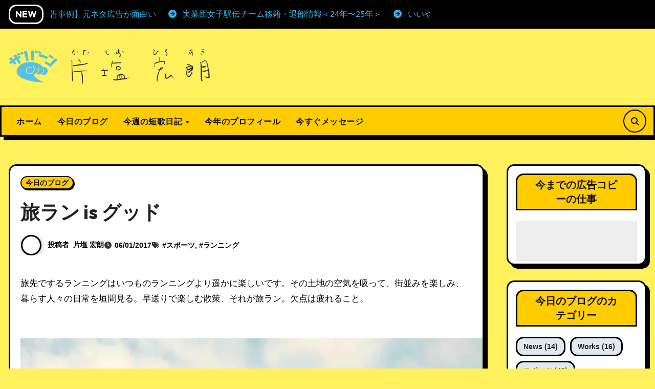

--- FILE ---
content_type: text/html; charset=UTF-8
request_url: https://www.the-bahn.jp/archives/1279
body_size: 25275
content:
<!-- =========================
Page Breadcrumb   
============================== -->
<!DOCTYPE html>
<html lang="ja">
<head>
<link rel="preload" href="https://www.googletagmanager.com/gtag/js?id=G-4VCM7D6HTG" as="script"/>
<link rel="preload" href="https://pagead2.googlesyndication.com/pagead/js/adsbygoogle.js?client=ca-pub-8173251122012099" as="script"/>
<link rel="preload" href="https://pagead2.googlesyndication.com/pagead/js/adsbygoogle.js?client=ca-pub-8173251122012099" as="script"/>
<link rel="preload" href="https://pagead2.googlesyndication.com/pagead/js/adsbygoogle.js?client=ca-pub-8173251122012099" as="script"/>
<!-- Google tag (gtag.js) -->
<style id='wp-img-auto-sizes-contain-inline-css' type='text/css'>img:is([sizes=auto i],[sizes^="auto," i]){contain-intrinsic-size:3000px 1500px}</style><style id='wp-block-library-inline-css' type='text/css'>:root{--wp-block-synced-color:#7a00df;--wp-block-synced-color--rgb:122 , 0 , 223;--wp-bound-block-color:var(--wp-block-synced-color);--wp-editor-canvas-background:#ddd;--wp-admin-theme-color:#007cba;--wp-admin-theme-color--rgb:0 , 124 , 186;--wp-admin-theme-color-darker-10:#006ba1;--wp-admin-theme-color-darker-10--rgb:0 , 107 , 160.5;--wp-admin-theme-color-darker-20:#005a87;--wp-admin-theme-color-darker-20--rgb:0 , 90 , 135;--wp-admin-border-width-focus:2px}@media (min-resolution:192dpi){:root{--wp-admin-border-width-focus:1.5px}}.wp-element-button{cursor:pointer}:root .has-very-light-gray-background-color{background-color:#eee}:root .has-very-dark-gray-background-color{background-color:#313131}:root .has-very-light-gray-color{color:#eee}:root .has-very-dark-gray-color{color:#313131}:root .has-vivid-green-cyan-to-vivid-cyan-blue-gradient-background{background:linear-gradient(135deg,#00d084,#0693e3)}:root .has-purple-crush-gradient-background{background:linear-gradient(135deg,#34e2e4,#4721fb 50%,#ab1dfe)}:root .has-hazy-dawn-gradient-background{background:linear-gradient(135deg,#faaca8,#dad0ec)}:root .has-subdued-olive-gradient-background{background:linear-gradient(135deg,#fafae1,#67a671)}:root .has-atomic-cream-gradient-background{background:linear-gradient(135deg,#fdd79a,#004a59)}:root .has-nightshade-gradient-background{background:linear-gradient(135deg,#330968,#31cdcf)}:root .has-midnight-gradient-background{background:linear-gradient(135deg,#020381,#2874fc)}:root{--wp--preset--font-size--normal:16px;--wp--preset--font-size--huge:42px}.has-regular-font-size{font-size:1em}.has-larger-font-size{font-size:2.625em}.has-normal-font-size{font-size:var(--wp--preset--font-size--normal)}.has-huge-font-size{font-size:var(--wp--preset--font-size--huge)}.has-text-align-center{text-align:center}.has-text-align-left{text-align:left}.has-text-align-right{text-align:right}.has-fit-text{white-space:nowrap!important}#end-resizable-editor-section{display:none}.aligncenter{clear:both}.items-justified-left{justify-content:flex-start}.items-justified-center{justify-content:center}.items-justified-right{justify-content:flex-end}.items-justified-space-between{justify-content:space-between}.screen-reader-text{border:0;clip-path:inset(50%);height:1px;margin:-1px;overflow:hidden;padding:0;position:absolute;width:1px;word-wrap:normal!important}.screen-reader-text:focus{background-color:#ddd;clip-path:none;color:#444;display:block;font-size:1em;height:auto;left:5px;line-height:normal;padding:15px 23px 14px;text-decoration:none;top:5px;width:auto;z-index:100000}html :where(.has-border-color){border-style:solid}html :where([style*=border-top-color]){border-top-style:solid}html :where([style*=border-right-color]){border-right-style:solid}html :where([style*=border-bottom-color]){border-bottom-style:solid}html :where([style*=border-left-color]){border-left-style:solid}html :where([style*=border-width]){border-style:solid}html :where([style*=border-top-width]){border-top-style:solid}html :where([style*=border-right-width]){border-right-style:solid}html :where([style*=border-bottom-width]){border-bottom-style:solid}html :where([style*=border-left-width]){border-left-style:solid}html :where(img[class*=wp-image-]){height:auto;max-width:100%}:where(figure){margin:0 0 1em}html :where(.is-position-sticky){--wp-admin--admin-bar--position-offset:var(--wp-admin--admin-bar--height,0)}@media screen and (max-width:600px){html :where(.is-position-sticky){--wp-admin--admin-bar--position-offset:0}}</style><style id='global-styles-inline-css' type='text/css'>:root{--wp--preset--aspect-ratio--square:1;--wp--preset--aspect-ratio--4-3: 4/3;--wp--preset--aspect-ratio--3-4: 3/4;--wp--preset--aspect-ratio--3-2: 3/2;--wp--preset--aspect-ratio--2-3: 2/3;--wp--preset--aspect-ratio--16-9: 16/9;--wp--preset--aspect-ratio--9-16: 9/16;--wp--preset--color--black:#000;--wp--preset--color--cyan-bluish-gray:#abb8c3;--wp--preset--color--white:#fff;--wp--preset--color--pale-pink:#f78da7;--wp--preset--color--vivid-red:#cf2e2e;--wp--preset--color--luminous-vivid-orange:#ff6900;--wp--preset--color--luminous-vivid-amber:#fcb900;--wp--preset--color--light-green-cyan:#7bdcb5;--wp--preset--color--vivid-green-cyan:#00d084;--wp--preset--color--pale-cyan-blue:#8ed1fc;--wp--preset--color--vivid-cyan-blue:#0693e3;--wp--preset--color--vivid-purple:#9b51e0;--wp--preset--gradient--vivid-cyan-blue-to-vivid-purple:linear-gradient(135deg,#0693e3 0%,#9b51e0 100%);--wp--preset--gradient--light-green-cyan-to-vivid-green-cyan:linear-gradient(135deg,#7adcb4 0%,#00d082 100%);--wp--preset--gradient--luminous-vivid-amber-to-luminous-vivid-orange:linear-gradient(135deg,#fcb900 0%,#ff6900 100%);--wp--preset--gradient--luminous-vivid-orange-to-vivid-red:linear-gradient(135deg,#ff6900 0%,#cf2e2e 100%);--wp--preset--gradient--very-light-gray-to-cyan-bluish-gray:linear-gradient(135deg,#eee 0%,#a9b8c3 100%);--wp--preset--gradient--cool-to-warm-spectrum:linear-gradient(135deg,#4aeadc 0%,#9778d1 20%,#cf2aba 40%,#ee2c82 60%,#fb6962 80%,#fef84c 100%);--wp--preset--gradient--blush-light-purple:linear-gradient(135deg,#ffceec 0%,#9896f0 100%);--wp--preset--gradient--blush-bordeaux:linear-gradient(135deg,#fecda5 0%,#fe2d2d 50%,#6b003e 100%);--wp--preset--gradient--luminous-dusk:linear-gradient(135deg,#ffcb70 0%,#c751c0 50%,#4158d0 100%);--wp--preset--gradient--pale-ocean:linear-gradient(135deg,#fff5cb 0%,#b6e3d4 50%,#33a7b5 100%);--wp--preset--gradient--electric-grass:linear-gradient(135deg,#caf880 0%,#71ce7e 100%);--wp--preset--gradient--midnight:linear-gradient(135deg,#020381 0%,#2874fc 100%);--wp--preset--font-size--small:13px;--wp--preset--font-size--medium:20px;--wp--preset--font-size--large:36px;--wp--preset--font-size--x-large:42px;--wp--preset--spacing--20:.44rem;--wp--preset--spacing--30:.67rem;--wp--preset--spacing--40:1rem;--wp--preset--spacing--50:1.5rem;--wp--preset--spacing--60:2.25rem;--wp--preset--spacing--70:3.38rem;--wp--preset--spacing--80:5.06rem;--wp--preset--shadow--natural:6px 6px 9px rgba(0,0,0,.2);--wp--preset--shadow--deep:12px 12px 50px rgba(0,0,0,.4);--wp--preset--shadow--sharp:6px 6px 0 rgba(0,0,0,.2);--wp--preset--shadow--outlined:6px 6px 0 -3px #fff , 6px 6px #000;--wp--preset--shadow--crisp:6px 6px 0 #000}:root :where(.is-layout-flow) > :first-child{margin-block-start:0}:root :where(.is-layout-flow) > :last-child{margin-block-end:0}:root :where(.is-layout-flow) > *{margin-block-start:24px;margin-block-end:0}:root :where(.is-layout-constrained) > :first-child{margin-block-start:0}:root :where(.is-layout-constrained) > :last-child{margin-block-end:0}:root :where(.is-layout-constrained) > *{margin-block-start:24px;margin-block-end:0}:root :where(.is-layout-flex){gap:24px}:root :where(.is-layout-grid){gap:24px}body .is-layout-flex{display:flex}.is-layout-flex{flex-wrap:wrap;align-items:center}.is-layout-flex > :is(*, div){margin:0}body .is-layout-grid{display:grid}.is-layout-grid > :is(*, div){margin:0}.has-black-color{color:var(--wp--preset--color--black)!important}.has-cyan-bluish-gray-color{color:var(--wp--preset--color--cyan-bluish-gray)!important}.has-white-color{color:var(--wp--preset--color--white)!important}.has-pale-pink-color{color:var(--wp--preset--color--pale-pink)!important}.has-vivid-red-color{color:var(--wp--preset--color--vivid-red)!important}.has-luminous-vivid-orange-color{color:var(--wp--preset--color--luminous-vivid-orange)!important}.has-luminous-vivid-amber-color{color:var(--wp--preset--color--luminous-vivid-amber)!important}.has-light-green-cyan-color{color:var(--wp--preset--color--light-green-cyan)!important}.has-vivid-green-cyan-color{color:var(--wp--preset--color--vivid-green-cyan)!important}.has-pale-cyan-blue-color{color:var(--wp--preset--color--pale-cyan-blue)!important}.has-vivid-cyan-blue-color{color:var(--wp--preset--color--vivid-cyan-blue)!important}.has-vivid-purple-color{color:var(--wp--preset--color--vivid-purple)!important}.has-black-background-color{background-color:var(--wp--preset--color--black)!important}.has-cyan-bluish-gray-background-color{background-color:var(--wp--preset--color--cyan-bluish-gray)!important}.has-white-background-color{background-color:var(--wp--preset--color--white)!important}.has-pale-pink-background-color{background-color:var(--wp--preset--color--pale-pink)!important}.has-vivid-red-background-color{background-color:var(--wp--preset--color--vivid-red)!important}.has-luminous-vivid-orange-background-color{background-color:var(--wp--preset--color--luminous-vivid-orange)!important}.has-luminous-vivid-amber-background-color{background-color:var(--wp--preset--color--luminous-vivid-amber)!important}.has-light-green-cyan-background-color{background-color:var(--wp--preset--color--light-green-cyan)!important}.has-vivid-green-cyan-background-color{background-color:var(--wp--preset--color--vivid-green-cyan)!important}.has-pale-cyan-blue-background-color{background-color:var(--wp--preset--color--pale-cyan-blue)!important}.has-vivid-cyan-blue-background-color{background-color:var(--wp--preset--color--vivid-cyan-blue)!important}.has-vivid-purple-background-color{background-color:var(--wp--preset--color--vivid-purple)!important}.has-black-border-color{border-color:var(--wp--preset--color--black)!important}.has-cyan-bluish-gray-border-color{border-color:var(--wp--preset--color--cyan-bluish-gray)!important}.has-white-border-color{border-color:var(--wp--preset--color--white)!important}.has-pale-pink-border-color{border-color:var(--wp--preset--color--pale-pink)!important}.has-vivid-red-border-color{border-color:var(--wp--preset--color--vivid-red)!important}.has-luminous-vivid-orange-border-color{border-color:var(--wp--preset--color--luminous-vivid-orange)!important}.has-luminous-vivid-amber-border-color{border-color:var(--wp--preset--color--luminous-vivid-amber)!important}.has-light-green-cyan-border-color{border-color:var(--wp--preset--color--light-green-cyan)!important}.has-vivid-green-cyan-border-color{border-color:var(--wp--preset--color--vivid-green-cyan)!important}.has-pale-cyan-blue-border-color{border-color:var(--wp--preset--color--pale-cyan-blue)!important}.has-vivid-cyan-blue-border-color{border-color:var(--wp--preset--color--vivid-cyan-blue)!important}.has-vivid-purple-border-color{border-color:var(--wp--preset--color--vivid-purple)!important}.has-vivid-cyan-blue-to-vivid-purple-gradient-background{background:var(--wp--preset--gradient--vivid-cyan-blue-to-vivid-purple)!important}.has-light-green-cyan-to-vivid-green-cyan-gradient-background{background:var(--wp--preset--gradient--light-green-cyan-to-vivid-green-cyan)!important}.has-luminous-vivid-amber-to-luminous-vivid-orange-gradient-background{background:var(--wp--preset--gradient--luminous-vivid-amber-to-luminous-vivid-orange)!important}.has-luminous-vivid-orange-to-vivid-red-gradient-background{background:var(--wp--preset--gradient--luminous-vivid-orange-to-vivid-red)!important}.has-very-light-gray-to-cyan-bluish-gray-gradient-background{background:var(--wp--preset--gradient--very-light-gray-to-cyan-bluish-gray)!important}.has-cool-to-warm-spectrum-gradient-background{background:var(--wp--preset--gradient--cool-to-warm-spectrum)!important}.has-blush-light-purple-gradient-background{background:var(--wp--preset--gradient--blush-light-purple)!important}.has-blush-bordeaux-gradient-background{background:var(--wp--preset--gradient--blush-bordeaux)!important}.has-luminous-dusk-gradient-background{background:var(--wp--preset--gradient--luminous-dusk)!important}.has-pale-ocean-gradient-background{background:var(--wp--preset--gradient--pale-ocean)!important}.has-electric-grass-gradient-background{background:var(--wp--preset--gradient--electric-grass)!important}.has-midnight-gradient-background{background:var(--wp--preset--gradient--midnight)!important}.has-small-font-size{font-size:var(--wp--preset--font-size--small)!important}.has-medium-font-size{font-size:var(--wp--preset--font-size--medium)!important}.has-large-font-size{font-size:var(--wp--preset--font-size--large)!important}.has-x-large-font-size{font-size:var(--wp--preset--font-size--x-large)!important}</style><style id='classic-theme-styles-inline-css' type='text/css'>.wp-block-button__link{color:#fff;background-color:#32373c;border-radius:9999px;box-shadow:none;text-decoration:none;padding:calc(.667em + 2px) calc(1.333em + 2px);font-size:1.125em}.wp-block-file__button{background:#32373c;color:#fff;text-decoration:none}</style><style class="optimize_css_2" type="text/css" media="all">.wpcf7 .screen-reader-response{position:absolute;overflow:hidden;clip:rect(1px,1px,1px,1px);clip-path:inset(50%);height:1px;width:1px;margin:-1px;padding:0;border:0;word-wrap:normal!important}.wpcf7 .hidden-fields-container{display:none}.wpcf7 form .wpcf7-response-output{margin:2em .5em 1em;padding:.2em 1em;border:2px solid #00a0d2}.wpcf7 form.init .wpcf7-response-output,.wpcf7 form.resetting .wpcf7-response-output,.wpcf7 form.submitting .wpcf7-response-output{display:none}.wpcf7 form.sent .wpcf7-response-output{border-color:#46b450}.wpcf7 form.failed .wpcf7-response-output,.wpcf7 form.aborted .wpcf7-response-output{border-color:#dc3232}.wpcf7 form.spam .wpcf7-response-output{border-color:#f56e28}.wpcf7 form.invalid .wpcf7-response-output,.wpcf7 form.unaccepted .wpcf7-response-output,.wpcf7 form.payment-required .wpcf7-response-output{border-color:#ffb900}.wpcf7-form-control-wrap{position:relative}.wpcf7-not-valid-tip{color:#dc3232;font-size:1em;font-weight:400;display:block}.use-floating-validation-tip .wpcf7-not-valid-tip{position:relative;top:-2ex;left:1em;z-index:100;border:1px solid #dc3232;background:#fff;padding:.2em .8em;width:24em}.wpcf7-list-item{display:inline-block;margin:0 0 0 1em}.wpcf7-list-item-label::before,.wpcf7-list-item-label::after{content:" "}.wpcf7-spinner{visibility:hidden;display:inline-block;background-color:#23282d;opacity:.75;width:24px;height:24px;border:none;border-radius:100%;padding:0;margin:0 24px;position:relative}form.submitting .wpcf7-spinner{visibility:visible}.wpcf7-spinner::before{content:'';position:absolute;background-color:#fbfbfc;top:4px;left:4px;width:6px;height:6px;border:none;border-radius:100%;transform-origin:8px 8px;animation-name:spin;animation-duration:1000ms;animation-timing-function:linear;animation-iteration-count:infinite}@media (prefers-reduced-motion:reduce){.wpcf7-spinner::before{animation-name:blink;animation-duration:2000ms}}@keyframes spin{from{transform:rotate(0deg)}to{transform:rotate(360deg)}}@keyframes blink{from{opacity:0}50%{opacity:1}to{opacity:0}}.wpcf7 [inert]{opacity:.5}.wpcf7 input[type="file"]{cursor:pointer}.wpcf7 input[type="file"]:disabled{cursor:default}.wpcf7 .wpcf7-submit:disabled{cursor:not-allowed}.wpcf7 input[type="url"],.wpcf7 input[type="email"],.wpcf7 input[type="tel"]{direction:ltr}.wpcf7-reflection>output{display:list-item;list-style:none}.wpcf7-reflection>output[hidden]{display:none}</style><style class="optimize_css_2" type="text/css" media="all">body.dark{--head-color:#fff;--stext-color:#fff;--text-color:#fff;--wtext-color:#000;--bg-color:#000;--box-color:#222;--border-color:#333;--wrap-color:#000;--bxsh:0 1px 3px rgba(185,185,185,.15);--bxshover:0 4px 60px 0 rgba(185,185,185,.2)}.wrapper{background-color:var(--wrap-color)}.offcbtn{color:var(--head-color)}.bs-head-detail{background:var(--secondary-color)}.wp-block-button{margin:0 0 1.563rem}.bs-blog-post.two .small{background:var(--bg-color);color:var(--text-color)}.bs-blog-meta,.bs-blog-meta a{color:var(--text-color)}.bs-sidebar .bs-widget{background:var(--box-color)}.bs-card-box{background:var(--box-color)}.bs-blog-thumb .bs-blog-inner,.bs-blog-thumb .bs-blog-inner h4,.bs-blog-thumb .bs-blog-inner h4 a,.bs-blog-thumb .bs-blog-inner .bs-blog-meta a{color:#000}.bs-widget.promo h5 a{color:#000;background:#fc0;font-weight:600}</style><style class="optimize_css_2" type="text/css" media="all">@font-face{font-family:'swiper-icons';src:url(data:application/font-woff;charset=utf-8;base64,\ [base64]//wADZ2x5ZgAAAywAAADMAAAD2MHtryVoZWFkAAABbAAAADAAAAA2E2+eoWhoZWEAAAGcAAAAHwAAACQC9gDzaG10eAAAAigAAAAZAAAArgJkABFsb2NhAAAC0AAAAFoAAABaFQAUGG1heHAAAAG8AAAAHwAAACAAcABAbmFtZQAAA/gAAAE5AAACXvFdBwlwb3N0AAAFNAAAAGIAAACE5s74hXjaY2BkYGAAYpf5Hu/j+W2+MnAzMYDAzaX6QjD6/4//Bxj5GA8AuRwMYGkAPywL13jaY2BkYGA88P8Agx4j+/8fQDYfA1AEBWgDAIB2BOoAeNpjYGRgYNBh4GdgYgABEMnIABJzYNADCQAACWgAsQB42mNgYfzCOIGBlYGB0YcxjYGBwR1Kf2WQZGhhYGBiYGVmgAFGBiQQkOaawtDAoMBQxXjg/wEGPcYDDA4wNUA2CCgwsAAAO4EL6gAAeNpj2M0gyAACqxgGNWBkZ2D4/wMA+xkDdgAAAHjaY2BgYGaAYBkGRgYQiAHyGMF8FgYHIM3DwMHABGQrMOgyWDLEM1T9/w8UBfEMgLzE////P/5//f/V/xv+r4eaAAeMbAxwIUYmIMHEgKYAYjUcsDAwsLKxc3BycfPw8jEQA/[base64]/uznmfPFBNODM2K7MTQ45YEAZqGP81AmGGcF3iPqOop0r1SPTaTbVkfUe4HXj97wYE+yNwWYxwWu4v1ugWHgo3S1XdZEVqWM7ET0cfnLGxWfkgR42o2PvWrDMBSFj/IHLaF0zKjRgdiVMwScNRAoWUoH78Y2icB/yIY09An6AH2Bdu/UB+yxopYshQiEvnvu0dURgDt8QeC8PDw7Fpji3fEA4z/PEJ6YOB5hKh4dj3EvXhxPqH/SKUY3rJ7srZ4FZnh1PMAtPhwP6fl2PMJMPDgeQ4rY8YT6Gzao0eAEA409DuggmTnFnOcSCiEiLMgxCiTI6Cq5DZUd3Qmp10vO0LaLTd2cjN4fOumlc7lUYbSQcZFkutRG7g6JKZKy0RmdLY680CDnEJ+UMkpFFe1RN7nxdVpXrC4aTtnaurOnYercZg2YVmLN/d/gczfEimrE/fs/bOuq29Zmn8tloORaXgZgGa78yO9/cnXm2BpaGvq25Dv9S4E9+5SIc9PqupJKhYFSSl47+Qcr1mYNAAAAeNptw0cKwkAAAMDZJA8Q7OUJvkLsPfZ6zFVERPy8qHh2YER+3i/BP83vIBLLySsoKimrqKqpa2hp6+jq6RsYGhmbmJqZSy0sraxtbO3sHRydnEMU4uR6yx7JJXveP7WrDycAAAAAAAH//wACeNpjYGRgYOABYhkgZgJCZgZNBkYGLQZtIJsFLMYAAAw3ALgAeNolizEKgDAQBCchRbC2sFER0YD6qVQiBCv/H9ezGI6Z5XBAw8CBK/m5iQQVauVbXLnOrMZv2oLdKFa8Pjuru2hJzGabmOSLzNMzvutpB3N42mNgZGBg4GKQYzBhYMxJLMlj4GBgAYow/P/PAJJhLM6sSoWKfWCAAwDAjgbRAAB42mNgYGBkAIIbCZo5IPrmUn0hGA0AO8EFTQAA) format('woff');font-weight:400;font-style:normal}:root{--swiper-theme-color:#007aff}.swiper-container{margin-left:auto;margin-right:auto;position:relative;overflow:hidden;list-style:none;padding:0;z-index:1}.swiper-container-vertical>.swiper-wrapper{flex-direction:column}.swiper-wrapper{position:relative;width:100%;height:100%;z-index:1;display:flex;transition-property:transform;box-sizing:content-box}.swiper-container-android .swiper-slide,.swiper-wrapper{transform:translate3d(0,0,0)}.swiper-container-multirow>.swiper-wrapper{flex-wrap:wrap}.swiper-container-multirow-column>.swiper-wrapper{flex-wrap:wrap;flex-direction:column}.swiper-container-free-mode>.swiper-wrapper{transition-timing-function:ease-out;margin:0 auto}.swiper-container-pointer-events{touch-action:pan-y}.swiper-container-pointer-events.swiper-container-vertical{touch-action:pan-x}.swiper-slide{flex-shrink:0;width:100%;height:100%;position:relative;transition-property:transform}.swiper-slide-invisible-blank{visibility:hidden}.swiper-container-autoheight,.swiper-container-autoheight .swiper-slide{height:auto}.swiper-container-autoheight .swiper-wrapper{align-items:flex-start;transition-property:transform , height}.swiper-container-3d{perspective:1200px}.swiper-container-3d .swiper-wrapper,.swiper-container-3d .swiper-slide,.swiper-container-3d .swiper-slide-shadow-left,.swiper-container-3d .swiper-slide-shadow-right,.swiper-container-3d .swiper-slide-shadow-top,.swiper-container-3d .swiper-slide-shadow-bottom,.swiper-container-3d .swiper-cube-shadow{transform-style:preserve-3d}.swiper-container-3d .swiper-slide-shadow-left,.swiper-container-3d .swiper-slide-shadow-right,.swiper-container-3d .swiper-slide-shadow-top,.swiper-container-3d .swiper-slide-shadow-bottom{position:absolute;left:0;top:0;width:100%;height:100%;pointer-events:none;z-index:10}.swiper-container-3d .swiper-slide-shadow-left{background-image:linear-gradient(to left,rgb(0 0 0 / .5),#fff0)}.swiper-container-3d .swiper-slide-shadow-right{background-image:linear-gradient(to right,rgb(0 0 0 / .5),#fff0)}.swiper-container-3d .swiper-slide-shadow-top{background-image:linear-gradient(to top,rgb(0 0 0 / .5),#fff0)}.swiper-container-3d .swiper-slide-shadow-bottom{background-image:linear-gradient(to bottom,rgb(0 0 0 / .5),#fff0)}.swiper-container-css-mode>.swiper-wrapper{overflow:auto;scrollbar-width:none;-ms-overflow-style:none}.swiper-container-css-mode>.swiper-wrapper::-webkit-scrollbar{display:none}.swiper-container-css-mode>.swiper-wrapper>.swiper-slide{scroll-snap-align:start start}.swiper-container-horizontal.swiper-container-css-mode>.swiper-wrapper{scroll-snap-type:x mandatory}.swiper-container-vertical.swiper-container-css-mode>.swiper-wrapper{scroll-snap-type:y mandatory}:root{--swiper-navigation-size:44px}.swiper-button-prev,.swiper-button-next{position:absolute;top:50%;width:calc(var(--swiper-navigation-size) / 44 * 27);height:var(--swiper-navigation-size);margin-top:calc(-1 * var(--swiper-navigation-size) / 2);z-index:10;cursor:pointer;display:flex;align-items:center;justify-content:center;color:var(--swiper-navigation-color,var(--swiper-theme-color))}.swiper-button-prev.swiper-button-disabled,.swiper-button-next.swiper-button-disabled{opacity:.35;cursor:auto;pointer-events:none}.swiper-button-prev:after,.swiper-button-next:after{font-family:swiper-icons;font-size:var(--swiper-navigation-size);text-transform:none!important;letter-spacing:0;text-transform:none;font-variant:initial;line-height:1}.swiper-button-prev,.swiper-container-rtl .swiper-button-next{left:10px;right:auto}.swiper-button-prev:after,.swiper-container-rtl .swiper-button-next:after{content:'prev'}.swiper-button-next,.swiper-container-rtl .swiper-button-prev{right:10px;left:auto}.swiper-button-next:after,.swiper-container-rtl .swiper-button-prev:after{content:'next'}.swiper-button-prev.swiper-button-white,.swiper-button-next.swiper-button-white{--swiper-navigation-color:#fff}.swiper-button-prev.swiper-button-black,.swiper-button-next.swiper-button-black{--swiper-navigation-color:#000}.swiper-button-lock{display:none}.swiper-pagination{position:absolute;text-align:center;transition:300ms opacity;transform:translate3d(0,0,0);z-index:10}.swiper-pagination.swiper-pagination-hidden{opacity:0}.swiper-pagination-fraction,.swiper-pagination-custom,.swiper-container-horizontal>.swiper-pagination-bullets{bottom:10px;left:0;width:100%}.swiper-pagination-bullets-dynamic{overflow:hidden;font-size:0}.swiper-pagination-bullets-dynamic .swiper-pagination-bullet{transform:scale(.33);position:relative}.swiper-pagination-bullets-dynamic .swiper-pagination-bullet-active{transform:scale(1)}.swiper-pagination-bullets-dynamic .swiper-pagination-bullet-active-main{transform:scale(1)}.swiper-pagination-bullets-dynamic .swiper-pagination-bullet-active-prev{transform:scale(.66)}.swiper-pagination-bullets-dynamic .swiper-pagination-bullet-active-prev-prev{transform:scale(.33)}.swiper-pagination-bullets-dynamic .swiper-pagination-bullet-active-next{transform:scale(.66)}.swiper-pagination-bullets-dynamic .swiper-pagination-bullet-active-next-next{transform:scale(.33)}.swiper-pagination-bullet{width:8px;height:8px;display:inline-block;border-radius:50%;background:#000;opacity:.2}button.swiper-pagination-bullet{border:none;margin:0;padding:0;box-shadow:none;-webkit-appearance:none;-moz-appearance:none;appearance:none}.swiper-pagination-clickable .swiper-pagination-bullet{cursor:pointer}.swiper-pagination-bullet-active{opacity:1;background:var(--swiper-pagination-color,var(--swiper-theme-color))}.swiper-container-vertical>.swiper-pagination-bullets{right:10px;top:50%;transform:translate3d(0,-50%,0)}.swiper-container-vertical>.swiper-pagination-bullets .swiper-pagination-bullet{margin:6px 0;display:block}.swiper-container-vertical>.swiper-pagination-bullets.swiper-pagination-bullets-dynamic{top:50%;transform:translateY(-50%);width:8px}.swiper-container-vertical>.swiper-pagination-bullets.swiper-pagination-bullets-dynamic .swiper-pagination-bullet{display:inline-block;transition:200ms transform , 200ms top}.swiper-container-horizontal>.swiper-pagination-bullets .swiper-pagination-bullet{margin:0 4px}.swiper-container-horizontal>.swiper-pagination-bullets.swiper-pagination-bullets-dynamic{left:50%;transform:translateX(-50%);white-space:nowrap}.swiper-container-horizontal>.swiper-pagination-bullets.swiper-pagination-bullets-dynamic .swiper-pagination-bullet{transition:200ms transform , 200ms left}.swiper-container-horizontal.swiper-container-rtl>.swiper-pagination-bullets-dynamic .swiper-pagination-bullet{transition:200ms transform , 200ms right}.swiper-pagination-progressbar{background:rgb(0 0 0 / .25);position:absolute}.swiper-pagination-progressbar .swiper-pagination-progressbar-fill{background:var(--swiper-pagination-color,var(--swiper-theme-color));position:absolute;left:0;top:0;width:100%;height:100%;transform:scale(0);transform-origin:left top}.swiper-container-rtl .swiper-pagination-progressbar .swiper-pagination-progressbar-fill{transform-origin:right top}.swiper-container-horizontal>.swiper-pagination-progressbar,.swiper-container-vertical>.swiper-pagination-progressbar.swiper-pagination-progressbar-opposite{width:100%;height:4px;left:0;top:0}.swiper-container-vertical>.swiper-pagination-progressbar,.swiper-container-horizontal>.swiper-pagination-progressbar.swiper-pagination-progressbar-opposite{width:4px;height:100%;left:0;top:0}.swiper-pagination-white{--swiper-pagination-color:#fff}.swiper-pagination-black{--swiper-pagination-color:#000}.swiper-pagination-lock{display:none}.swiper-scrollbar{border-radius:10px;position:relative;-ms-touch-action:none;background:rgb(0 0 0 / .1)}.swiper-container-horizontal>.swiper-scrollbar{position:absolute;left:1%;bottom:3px;z-index:50;height:5px;width:98%}.swiper-container-vertical>.swiper-scrollbar{position:absolute;right:3px;top:1%;z-index:50;width:5px;height:98%}.swiper-scrollbar-drag{height:100%;width:100%;position:relative;background:rgb(0 0 0 / .5);border-radius:10px;left:0;top:0}.swiper-scrollbar-cursor-drag{cursor:move}.swiper-scrollbar-lock{display:none}.swiper-zoom-container{width:100%;height:100%;display:flex;justify-content:center;align-items:center;text-align:center}.swiper-zoom-container>img,.swiper-zoom-container>svg,.swiper-zoom-container>canvas{max-width:100%;max-height:100%;object-fit:contain}.swiper-slide-zoomed{cursor:move}.swiper-lazy-preloader{width:42px;height:42px;position:absolute;left:50%;top:50%;margin-left:-21px;margin-top:-21px;z-index:10;transform-origin:50%;animation:swiper-preloader-spin 1s infinite linear;box-sizing:border-box;border:4px solid var(--swiper-preloader-color,var(--swiper-theme-color));border-radius:50%;border-top-color:#fff0}.swiper-lazy-preloader-white{--swiper-preloader-color:#fff}.swiper-lazy-preloader-black{--swiper-preloader-color:#000}@keyframes swiper-preloader-spin{100%{transform:rotate(360deg)}}.swiper-container .swiper-notification{position:absolute;left:0;top:0;pointer-events:none;opacity:0;z-index:-1000}.swiper-container-fade.swiper-container-free-mode .swiper-slide{transition-timing-function:ease-out}.swiper-container-fade .swiper-slide{pointer-events:none;transition-property:opacity}.swiper-container-fade .swiper-slide .swiper-slide{pointer-events:none}.swiper-container-fade .swiper-slide-active,.swiper-container-fade .swiper-slide-active .swiper-slide-active{pointer-events:auto}.swiper-container-cube{overflow:visible}.swiper-container-cube .swiper-slide{pointer-events:none;-webkit-backface-visibility:hidden;backface-visibility:hidden;z-index:1;visibility:hidden;transform-origin:0 0;width:100%;height:100%}.swiper-container-cube .swiper-slide .swiper-slide{pointer-events:none}.swiper-container-cube.swiper-container-rtl .swiper-slide{transform-origin:100% 0}.swiper-container-cube .swiper-slide-active,.swiper-container-cube .swiper-slide-active .swiper-slide-active{pointer-events:auto}.swiper-container-cube .swiper-slide-active,.swiper-container-cube .swiper-slide-next,.swiper-container-cube .swiper-slide-prev,.swiper-container-cube .swiper-slide-next+.swiper-slide{pointer-events:auto;visibility:visible}.swiper-container-cube .swiper-slide-shadow-top,.swiper-container-cube .swiper-slide-shadow-bottom,.swiper-container-cube .swiper-slide-shadow-left,.swiper-container-cube .swiper-slide-shadow-right{z-index:0;-webkit-backface-visibility:hidden;backface-visibility:hidden}.swiper-container-cube .swiper-cube-shadow{position:absolute;left:0;bottom:0;width:100%;height:100%;opacity:.6;z-index:0}.swiper-container-cube .swiper-cube-shadow:before{content:'';background:#000;position:absolute;left:0;top:0;bottom:0;right:0;-webkit-filter:blur(50px);filter:blur(50px)}.swiper-container-flip{overflow:visible}.swiper-container-flip .swiper-slide{pointer-events:none;-webkit-backface-visibility:hidden;backface-visibility:hidden;z-index:1}.swiper-container-flip .swiper-slide .swiper-slide{pointer-events:none}.swiper-container-flip .swiper-slide-active,.swiper-container-flip .swiper-slide-active .swiper-slide-active{pointer-events:auto}.swiper-container-flip .swiper-slide-shadow-top,.swiper-container-flip .swiper-slide-shadow-bottom,.swiper-container-flip .swiper-slide-shadow-left,.swiper-container-flip .swiper-slide-shadow-right{z-index:0;-webkit-backface-visibility:hidden;backface-visibility:hidden}</style><style class="optimize_css_2" type="text/css" media="all">.navbar-nav.sm-collapsible .sub-arrow{position:absolute;top:50%;right:0;margin:-.7em .5em 0 0;border:1px solid rgb(0 0 0 / .1);border-radius:.25rem;padding:0;width:2em;height:1.4em;font-size:1.25rem;line-height:1.2em;text-align:center}.navbar-nav.sm-collapsible .sub-arrow::before{content:'+'}.navbar-nav.sm-collapsible .show>a>.sub-arrow::before{content:'-'}.navbar-dark .navbar-nav.sm-collapsible .nav-link .sub-arrow{border-color:rgb(255 255 255 / .1)}.navbar-nav.sm-collapsible .has-submenu{padding-right:3em}.navbar-nav.sm-collapsible .nav-link,.navbar-nav.sm-collapsible .dropdown-item{position:relative}.navbar-nav:not(.sm-collapsible) .nav-link .sub-arrow{display:inline-block;width:0;height:0;margin-left:.255em;vertical-align:.255em;border-top:.3em solid;border-right:.3em solid #fff0;border-left:.3em solid #fff0}.fixed-bottom .navbar-nav:not(.sm-collapsible) .nav-link .sub-arrow,.fixed-bottom .navbar-nav:not(.sm-collapsible):not([data-sm-skip]) .dropdown-toggle::after{border-top:0;border-bottom:.3em solid}.navbar-nav:not(.sm-collapsible) .dropdown-item .sub-arrow,.navbar-nav:not(.sm-collapsible):not([data-sm-skip]) .dropdown-menu .dropdown-toggle::after{position:absolute;top:50%;right:0;width:0;height:0;margin-top:-.3em;margin-right:1em;border-top:.3em solid #fff0;border-bottom:.3em solid #fff0;border-left:.3em solid}.navbar-nav:not(.sm-collapsible) .dropdown-item.has-submenu{padding-right:2em}.navbar-nav .scroll-up,.navbar-nav .scroll-down{position:absolute;display:none;visibility:hidden;height:20px;overflow:hidden;text-align:center}.navbar-nav .scroll-up-arrow,.navbar-nav .scroll-down-arrow{position:absolute;top:-2px;left:50%;margin-left:-8px;width:0;height:0;overflow:hidden;border-top:7px solid #fff0;border-right:7px solid #fff0;border-bottom:7px solid;border-left:7px solid #fff0}.navbar-nav .scroll-down-arrow{top:6px;border-top:7px solid;border-right:7px solid #fff0;border-bottom:7px solid #fff0;border-left:7px solid #fff0}.navbar-nav.sm-collapsible .dropdown-menu .dropdown-menu{margin:.5em}.navbar-nav:not([data-sm-skip]) .dropdown-item{white-space:normal}.navbar-nav:not(.sm-collapsible) .sm-nowrap>li>.dropdown-item{white-space:nowrap}.navbar-toggler.collapsed>.close,.navbar-toggler:not(.collapsed)>.navbar-toggler-icon{display:none}.navbar-toggler>.close{display:inline}@media (max-width:991.98px){.navbar-wp .navbar-nav>li>a.nav-link,.navbar-wp .dropdown-menu>li>a{padding:13px 8px;display:block;border-bottom:1px solid rgb(225 225 225 / .4)}.dropdown-menu{border:inherit}}.navbar-toggler{padding:0;font-size:20px;line-height:1;background-color:unset!important;border:unset;border-radius:none}span.close{padding:0;margin:0}.navbar-toggler:hover,.navbar-toggler:focus{text-decoration:none;outline:2px dotted;box-shadow:unset;color:unset;background:unset!important}.navbar-toggler.x{border:none}.navbar-toggler.x:focus{outline:none}.navbar-toggler.x[aria-expanded=true] .icon-bar:nth-of-type(1){-webkit-transform:rotate(45deg);-ms-transform:rotate(45deg);transform:rotate(45deg);-webkit-transform-origin:10% 10%;-ms-transform-origin:10% 10%;transform-origin:10% 10%}.navbar-toggler.x[aria-expanded=true] .icon-bar:nth-of-type(2){opacity:0;filter:alpha(opacity=0)}.navbar-toggler.x[aria-expanded=true] .icon-bar:nth-of-type(3){-webkit-transform:rotate(-45deg);-ms-transform:rotate(-45deg);transform:rotate(-45deg);-webkit-transform-origin:10% 90%;-ms-transform-origin:10% 90%;transform-origin:10% 90%}.navbar-toggler.x .icon-bar{width:22px;display:block;height:2px;background-color:var(--head-color);-webkit-transition:all .2s;transition:all .2s}.navbar-toggler.x .icon-bar+.icon-bar{margin-top:4px}.navbar-toggler.x .icon-bar:nth-of-type(1){-webkit-transform:rotate(0);-ms-transform:rotate(0);transform:rotate(0)}.navbar-toggler.x .icon-bar:nth-of-type(2){opacity:1;filter:alpha(opacity=100)}.navbar-toggler.x .icon-bar:nth-of-type(3){-webkit-transform:rotate(0);-ms-transform:rotate(0);transform:rotate(0)}</style><link rel="stylesheet" type="text/css" href="//www.the-bahn.jp/wp-content/cache/wpfc-minified/5f8w0hd/7moxp.css.pagespeed.ce.Vq033j7WF0.css" media="all"/><style type="text/css">div.related_post_title{background-color:#f9e020}ul.related_post{}ul.related_post li{}ul.related_post li a{}ul.related_post li img{width:50px!important;height:50px!important}</style><style>.bs-blog-post p:nth-of-type(1)::first-letter {display:none}</style><style type="text/css" id="custom-background-css">:root{--wrap-color:fff15b}</style><style>.sidebar-right,.sidebar-left{flex:100;width:300px!important}.content-right{width: calc((1130px - 300px)) !important}</style><script async="" data-src="https://www.googletagmanager.com/gtag/js?id=G-4VCM7D6HTG"></script>
<script data-type="text/javascript" type="text/plain">
window.dataLayer = window.dataLayer || [];
function gtag(){dataLayer.push(arguments);}
gtag('js', new Date());
gtag('config', 'G-4VCM7D6HTG');
</script>
<meta charset="UTF-8">
<meta name="viewport" content="width=device-width, initial-scale=1">
<link rel="profile" href="http://gmpg.org/xfn/11">
<meta name='robots' content='index, follow, max-image-preview:large, max-snippet:-1, max-video-preview:-1'/>
<!-- This site is optimized with the Yoast SEO plugin v26.7 - https://yoast.com/wordpress/plugins/seo/ -->
<title>旅ランisグッド</title>
<meta name="description" content="旅ランとサカナクションは相性がいいです。"/>
<link rel="canonical" href="https://www.the-bahn.jp/archives/1279"/>
<meta property="og:locale" content="ja_JP"/>
<meta property="og:type" content="article"/>
<meta property="og:title" content="旅ランisグッド"/>
<meta property="og:description" content="旅ランとサカナクションは相性がいいです。"/>
<meta property="og:url" content="https://www.the-bahn.jp/archives/1279"/>
<meta property="og:site_name" content="カタシオヒロアキ・ザバーン.jp"/>
<meta property="article:published_time" content="2017-06-01T14:20:12+00:00"/>
<meta property="article:modified_time" content="2024-11-09T07:13:16+00:00"/>
<meta property="og:image" content="https://www.the-bahn.jp/wp-content/uploads/2017/06/IMG_1141.jpg"/>
<meta property="og:image:width" content="1024"/>
<meta property="og:image:height" content="768"/>
<meta property="og:image:type" content="image/jpeg"/>
<meta name="author" content="片塩 宏朗"/>
<meta name="twitter:card" content="summary_large_image"/>
<meta name="twitter:creator" content="@3056gram"/>
<meta name="twitter:site" content="@3056gram"/>
<meta name="twitter:label1" content="執筆者"/>
<meta name="twitter:data1" content="片塩 宏朗"/>
<script type="application/ld+json" class="yoast-schema-graph">{"@context":"https://schema.org","@graph":[{"@type":"Article","@id":"https://www.the-bahn.jp/archives/1279#article","isPartOf":{"@id":"https://www.the-bahn.jp/archives/1279"},"author":{"name":"片塩 宏朗","@id":"https://www.the-bahn.jp/#/schema/person/eaf63edcdfe7c6823607497dcd2c0f31"},"headline":"旅ラン is グッド","datePublished":"2017-06-01T14:20:12+00:00","dateModified":"2024-11-09T07:13:16+00:00","mainEntityOfPage":{"@id":"https://www.the-bahn.jp/archives/1279"},"wordCount":57,"commentCount":0,"publisher":{"@id":"https://www.the-bahn.jp/#/schema/person/eaf63edcdfe7c6823607497dcd2c0f31"},"image":{"@id":"https://www.the-bahn.jp/archives/1279#primaryimage"},"thumbnailUrl":"https://www.the-bahn.jp/wp-content/uploads/2017/06/IMG_1141.jpg","keywords":["スポーツ","ランニング"],"articleSection":["今日のブログ"],"inLanguage":"ja","potentialAction":[{"@type":"CommentAction","name":"Comment","target":["https://www.the-bahn.jp/archives/1279#respond"]}]},{"@type":"WebPage","@id":"https://www.the-bahn.jp/archives/1279","url":"https://www.the-bahn.jp/archives/1279","name":"旅ランisグッド","isPartOf":{"@id":"https://www.the-bahn.jp/#website"},"primaryImageOfPage":{"@id":"https://www.the-bahn.jp/archives/1279#primaryimage"},"image":{"@id":"https://www.the-bahn.jp/archives/1279#primaryimage"},"thumbnailUrl":"https://www.the-bahn.jp/wp-content/uploads/2017/06/IMG_1141.jpg","datePublished":"2017-06-01T14:20:12+00:00","dateModified":"2024-11-09T07:13:16+00:00","description":"旅ランとサカナクションは相性がいいです。","breadcrumb":{"@id":"https://www.the-bahn.jp/archives/1279#breadcrumb"},"inLanguage":"ja","potentialAction":[{"@type":"ReadAction","target":["https://www.the-bahn.jp/archives/1279"]}]},{"@type":"ImageObject","inLanguage":"ja","@id":"https://www.the-bahn.jp/archives/1279#primaryimage","url":"https://www.the-bahn.jp/wp-content/uploads/2017/06/IMG_1141.jpg","contentUrl":"https://www.the-bahn.jp/wp-content/uploads/2017/06/IMG_1141.jpg","width":1024,"height":768},{"@type":"BreadcrumbList","@id":"https://www.the-bahn.jp/archives/1279#breadcrumb","itemListElement":[{"@type":"ListItem","position":1,"name":"ホーム","item":"https://www.the-bahn.jp/"},{"@type":"ListItem","position":2,"name":"今日のブログ","item":"https://www.the-bahn.jp/topics/blog"},{"@type":"ListItem","position":3,"name":"旅ラン is グッド"}]},{"@type":"WebSite","@id":"https://www.the-bahn.jp/#website","url":"https://www.the-bahn.jp/","name":"カタシオヒロアキ・ザバーン.jp","description":"主にコピーライターのカタシオヒロアキ（片塩宏朗）です。","publisher":{"@id":"https://www.the-bahn.jp/#/schema/person/eaf63edcdfe7c6823607497dcd2c0f31"},"alternateName":"カタシオヒロアキ","potentialAction":[{"@type":"SearchAction","target":{"@type":"EntryPoint","urlTemplate":"https://www.the-bahn.jp/?s={search_term_string}"},"query-input":{"@type":"PropertyValueSpecification","valueRequired":true,"valueName":"search_term_string"}}],"inLanguage":"ja"},{"@type":["Person","Organization"],"@id":"https://www.the-bahn.jp/#/schema/person/eaf63edcdfe7c6823607497dcd2c0f31","name":"片塩 宏朗","image":{"@type":"ImageObject","inLanguage":"ja","@id":"https://www.the-bahn.jp/#/schema/person/image/","url":"https://www.the-bahn.jp/wp-content/uploads/2023/05/cropped-favicon-1.png","contentUrl":"https://www.the-bahn.jp/wp-content/uploads/2023/05/cropped-favicon-1.png","width":512,"height":512,"caption":"片塩 宏朗"},"logo":{"@id":"https://www.the-bahn.jp/#/schema/person/image/"},"description":"お読み頂きありがとうございました。主にコピーライターをしています。好きなランニングと短歌について時々書きます。フルマラソン：3時間15分28秒、ハーフマラソン：1時間27分59秒、好きなシューズはasicsです。","sameAs":["https://www.the-bahn.jp","https://www.instagram.com/kiyoku_tanoshiku/","https://x.com/3056gram"],"url":"https://www.the-bahn.jp/archives/author/hiroaki-katashio"}]}</script>
<!-- / Yoast SEO plugin. -->
<link rel='dns-prefetch' href='//fonts.googleapis.com'/>
<link rel="alternate" type="application/rss+xml" title="カタシオヒロアキ・ザバーン.jp &raquo; フィード" href="https://www.the-bahn.jp/feed"/>
<link rel="alternate" type="application/rss+xml" title="カタシオヒロアキ・ザバーン.jp &raquo; コメントフィード" href="https://www.the-bahn.jp/comments/feed"/>
<link rel="alternate" type="application/rss+xml" title="カタシオヒロアキ・ザバーン.jp &raquo; 旅ラン is グッド のコメントのフィード" href="https://www.the-bahn.jp/archives/1279/feed"/>
<link rel="alternate" title="oEmbed (JSON)" type="application/json+oembed" href="https://www.the-bahn.jp/wp-json/oembed/1.0/embed?url=https%3A%2F%2Fwww.the-bahn.jp%2Farchives%2F1279"/>
<link rel="alternate" title="oEmbed (XML)" type="text/xml+oembed" href="https://www.the-bahn.jp/wp-json/oembed/1.0/embed?url=https%3A%2F%2Fwww.the-bahn.jp%2Farchives%2F1279&#038;format=xml"/>
<!-- <link rel='stylesheet' id='wpo_min-header-0-css' href='https://www.the-bahn.jp/wp-content/cache/wpo-minify/1768387979/assets/wpo-minify-header-ee753858.min.css' type='text/css' media='all' /> -->
<script src='//www.the-bahn.jp/wp-content/cache/wpfc-minified/eh7gfdo7/6ikrq.js' type="text/javascript"></script>
<!-- <script type="text/javascript" id="wpo_min-header-0-js" data-src="https://www.the-bahn.jp/wp-content/cache/wpo-minify/1768387979/assets/wpo-minify-header-b3eb7565.min.js"></script> -->
<link rel="https://api.w.org/" href="https://www.the-bahn.jp/wp-json/"/><link rel="alternate" title="JSON" type="application/json" href="https://www.the-bahn.jp/wp-json/wp/v2/posts/1279"/><link rel='shortlink' href='https://www.the-bahn.jp/?p=1279'/>
<script type="text/plain" data-type="text/javascript">
window._wp_rp_static_base_url = 'https://wprp.zemanta.com/static/';
window._wp_rp_wp_ajax_url = "https://www.the-bahn.jp/wp-admin/admin-ajax.php";
window._wp_rp_plugin_version = '3.6.4';
window._wp_rp_post_id = '1279';
window._wp_rp_num_rel_posts = '8';
window._wp_rp_thumbnails = true;
window._wp_rp_post_title = '%E6%97%85%E3%83%A9%E3%83%B3+is+%E3%82%B0%E3%83%83%E3%83%89';
window._wp_rp_post_tags = ['%E3%82%B9%E3%83%9D%E3%83%BC%E3%83%84', '%E3%83%A9%E3%83%B3%E3%83%8B%E3%83%B3%E3%82%B0', '%E4%BB%8A%E6%97%A5%E3%81%AE%E3%83%96%E3%83%AD%E3%82%B0', 'alt'];
window._wp_rp_promoted_content = true;
</script>
<!-- <link rel="stylesheet" href="https://www.the-bahn.jp/wp-content/plugins/wordpress-23-related-posts-plugin/static/themes/modern.css?version=3.6.4" /> -->
<link rel="pingback" href="https://www.the-bahn.jp/xmlrpc.php">
<noscript><style>.lazyload[data-src]{display:none!important}</style></noscript><style>.lazyload{background-image:none!important}.lazyload:before{background-image:none!important}</style> <style type="text/css">.site-title,.site-description{position:absolute;clip:rect(1px,1px,1px,1px)}</style>
<style type="text/css" id="custom-background-css">body.custom-background{background-color:#fff15b}</style>
<link rel="icon" href="https://www.the-bahn.jp/wp-content/uploads/2023/05/cropped-favicon-1-1-32x32.png" sizes="32x32"/>
<link rel="icon" href="https://www.the-bahn.jp/wp-content/uploads/2023/05/cropped-favicon-1-1-192x192.png" sizes="192x192"/>
<link rel="apple-touch-icon" href="https://www.the-bahn.jp/wp-content/uploads/2023/05/cropped-favicon-1-1-180x180.png"/>
<meta name="msapplication-TileImage" content="https://www.the-bahn.jp/wp-content/uploads/2023/05/cropped-favicon-1-1-270x270.png"/>
<style type="text/css" id="wp-custom-css">.youtube{position:relative;width:100%;padding-top:56.25%}.youtube iframe{position:absolute;top:0;right:0;width:100%;height:100%}body{font-family:sans-serif}a{color:#37b4e6}a:hover{color:#007bbb}a:active{color:#007bbb}.balloon{margin-bottom:2em;position:relative}.balloon:before,.balloon:after{clear:both;content:"";display:block}.balloon figure{width:60px;height:60px}.balloon-image-left{float:left;margin-right:20px}.balloon-image-right{float:right;margin-left:20px}.balloon figure img{width:100%;height:100%;border:1px solid #aaa;border-radius:50%;margin:0}.balloon-image-description{padding:5px 0 0;font-size:10px;text-align:center}.balloon-text-right,.balloon-text-left{position:relative;padding:10px;border:1px solid;border-radius:10px;max-width:-webkit-calc(100% - 120px);max-width:calc(100% - 120px);display:inline-block}.balloon-text-right{border-color:#aaa}.balloon-text-left{border-color:#aaa}.balloon-text-right{float:left}.balloon-text-left{float:right}.balloon p{margin:0 0 20px}.balloon p:last-child{margin-bottom:0}.balloon-text-right:before{position:absolute;content:'';border:10px solid transparent;border-right:10px solid #aaa;top:15px;left:-20px}.balloon-text-right:after{position:absolute;content:'';border:10px solid transparent;border-right:10px solid #fff;top:15px;left:-19px}.balloon-text-left:before{position:absolute;content:'';border:10px solid transparent;border-left:10px solid #aaa;top:15px;right:-20px}.balloon-text-left:after{position:absolute;content:'';border:10px solid transparent;border-left:10px solid #fff;top:15px;right:-19px}</style>
<!-- <link rel='stylesheet' id='wpo_min-footer-0-css' href='https://www.the-bahn.jp/wp-content/cache/wpo-minify/1768387979/assets/wpo-minify-footer-210110be.min.css' type='text/css' media='all' /> -->
<link rel="stylesheet" type="text/css" href="//www.the-bahn.jp/wp-content/cache/wpfc-minified/79wsgslt/A.7moxp.css.pagespeed.cf.9UKcXIwKhj.css" media="all"/>
</head>
<body class="wp-singular post-template-default single single-post postid-1279 single-format-standard custom-background wp-custom-logo wp-embed-responsive wp-theme-blogarise  ta-hide-date-author-in-list defaultcolor">
<div id="page" class="site">
<a class="skip-link screen-reader-text" href="#content">
内容をスキップ</a>
<!--wrapper-->
<div class="wrapper" id="custom-background-css">
<!--==================== TOP BAR ====================-->
<!--header-->
<header class="bs-headthree">
<!--top-bar-->
<div class="bs-head-detail d-none d-lg-block">
<div class="container">
<div class="row align-items-center">
<!-- mg-latest-news -->
<div class="col-md-8 col-xs-12">
<div class="mg-latest-news">
<!-- mg-latest-news -->
<div class="bn_title">
<h2 class="title">NEW</h2>
</div>
<!-- mg-latest-news_slider -->
<div class="mg-latest-news-slider marquee">
<a href="https://www.the-bahn.jp/archives/10916">
<i class="fa-solid fa-circle-arrow-right"></i>
<span>【広告事例】元ネタ広告が面白い</span>
</a>
<a href="https://www.the-bahn.jp/archives/10789">
<i class="fa-solid fa-circle-arrow-right"></i>
<span>実業団女子駅伝チーム移籍・退部情報＜24年〜25年＞</span>
</a>
<a href="https://www.the-bahn.jp/archives/10630">
<i class="fa-solid fa-circle-arrow-right"></i>
<span>いいやま菜の花公園で春を満喫</span>
</a>
<a href="https://www.the-bahn.jp/archives/10555">
<i class="fa-solid fa-circle-arrow-right"></i>
<span>居場所のない場所から25春</span>
</a>
<a href="https://www.the-bahn.jp/archives/10528">
<i class="fa-solid fa-circle-arrow-right"></i>
<span>【完売御礼】ずくねぇキャップ</span>
</a>
</div>
<!-- // mg-latest-news_slider -->
</div>
</div>
<!--/col-md-6-->
<div class="col-md-4 col-xs-12">
</div>
<!--/col-md-6-->
</div>
</div>
</div>
<!--/top-bar-->
<div class="clearfix"></div>
<!-- Main Menu Area-->
<div class="bs-header-main" style="background-image: url('');">
<div class="inner responsive">
<div class="container">
<div class="row align-items-center">
<div class="navbar-header col d-none text-md-start d-lg-block col-md-4">
<!-- Display the Custom Logo -->
<div class="site-logo">
<a href="https://www.the-bahn.jp/" class="navbar-brand" rel="home"><img width="546" height="99" src="https://www.the-bahn.jp/wp-content/uploads/2018/01/cropped-header.png.pagespeed.ce.p14x968THh.webp" class="custom-logo" alt="カタシオヒロアキ・ザバーン.jp" decoding="async" fetchpriority="high" srcset="https://www.the-bahn.jp/wp-content/uploads/2018/01/cropped-header.png.pagespeed.ce.p14x968THh.webp 546w, https://www.the-bahn.jp/wp-content/uploads/2018/01/cropped-header-500x91.png 500w, https://www.the-bahn.jp/wp-content/uploads/2018/01/cropped-header-400x73.png 400w, https://www.the-bahn.jp/wp-content/uploads/2018/01/cropped-header-510x92.png 510w" sizes="(max-width: 546px) 100vw, 546px"/></a> </div>
<div class="site-branding-text d-none">
<p class="site-title"> <a href="https://www.the-bahn.jp/" rel="home">カタシオヒロアキ・ザバーン.jp</a></p>
<p class="site-description">主にコピーライターのカタシオヒロアキ（片塩宏朗）です。</p>
</div>
</div>
</div>
</div>
</div>
</div>
<!-- /Main Menu Area-->
<div class="bs-menu-full">
<nav class="navbar navbar-expand-lg navbar-wp">
<div class="container">
<!-- m-header -->
<div class="m-header align-items-center justify-content-justify">
<!-- navbar-toggle -->
<button class="navbar-toggler x collapsed" type="button" data-bs-toggle="collapse" data-bs-target="#navbar-wp" aria-controls="navbar-wp" aria-expanded="false" aria-label="ナビゲーション切り替え">
<span class="icon-bar"></span>
<span class="icon-bar"></span>
<span class="icon-bar"></span>
</button>
<div class="navbar-header">
<!-- Display the Custom Logo -->
<div class="site-logo">
<a href="https://www.the-bahn.jp/" class="navbar-brand" rel="home"><img width="546" height="99" src="[data-uri]" class="custom-logo lazyload" alt="カタシオヒロアキ・ザバーン.jp" decoding="async" data-src="https://www.the-bahn.jp/wp-content/uploads/2018/01/cropped-header.png.pagespeed.ce.p14x968THh.webp" data-srcset="https://www.the-bahn.jp/wp-content/uploads/2018/01/cropped-header.png 546w, https://www.the-bahn.jp/wp-content/uploads/2018/01/cropped-header-500x91.png 500w, https://www.the-bahn.jp/wp-content/uploads/2018/01/cropped-header-400x73.png 400w, https://www.the-bahn.jp/wp-content/uploads/2018/01/cropped-header-510x92.png 510w" data-sizes="auto" data-eio-rwidth="546" data-eio-rheight="99"/><noscript><img width="546" height="99" src="https://www.the-bahn.jp/wp-content/uploads/2018/01/cropped-header.png.pagespeed.ce.p14x968THh.webp" class="custom-logo" alt="カタシオヒロアキ・ザバーン.jp" decoding="async" srcset="https://www.the-bahn.jp/wp-content/uploads/2018/01/cropped-header.png.pagespeed.ce.p14x968THh.webp 546w, https://www.the-bahn.jp/wp-content/uploads/2018/01/cropped-header-500x91.png 500w, https://www.the-bahn.jp/wp-content/uploads/2018/01/cropped-header-400x73.png 400w, https://www.the-bahn.jp/wp-content/uploads/2018/01/cropped-header-510x92.png 510w" sizes="(max-width: 546px) 100vw, 546px" data-eio="l"/></noscript></a> </div>
<div class="site-branding-text d-none">
<div class="site-title">
<a href="https://www.the-bahn.jp/" rel="home">カタシオヒロアキ・ザバーン.jp</a>
</div>
<p class="site-description">主にコピーライターのカタシオヒロアキ（片塩宏朗）です。</p>
</div>
</div>
<div class="right-nav">
<a class="msearch ml-auto" data-bs-target="#exampleModal" href="#" data-bs-toggle="modal">
<i class="fa fa-search"></i>
</a>
</div>
</div>
<!-- /m-header -->
<!-- Navigation -->
<div class="collapse navbar-collapse" id="navbar-wp">
<ul id="menu-%e6%96%b0%e3%83%8a%e3%83%93%e3%82%b2%e3%83%bc%e3%82%b7%e3%83%a7%e3%83%b3" class="nav navbar-nav"><li id="menu-item-9724" class="menu-item menu-item-type-custom menu-item-object-custom menu-item-home menu-item-9724"><a class="nav-link" title="ホーム" href="https://www.the-bahn.jp/">ホーム</a></li>
<li id="menu-item-10679" class="menu-item menu-item-type-taxonomy menu-item-object-category current-post-ancestor current-menu-parent current-post-parent menu-item-10679"><a class="nav-link" title="今日のブログ" href="https://www.the-bahn.jp/topics/blog">今日のブログ</a></li>
<li id="menu-item-10665" class="menu-item menu-item-type-post_type menu-item-object-page menu-item-has-children menu-item-10665 dropdown"><a class="nav-link" title="今週の短歌日記" href="https://www.the-bahn.jp/tanka" data-toggle="dropdown" class="dropdown-toggle">今週の短歌日記 </a>
<ul role="menu" class=" dropdown-menu">
<li id="menu-item-11054" class="menu-item menu-item-type-taxonomy menu-item-object-portfolio-type menu-item-11054"><a class="dropdown-item" title="今までの短歌日記" href="https://www.the-bahn.jp/archives/portfolio-type/tankadiary">今までの短歌日記</a></li>
</ul>
</li>
<li id="menu-item-9723" class="menu-item menu-item-type-post_type menu-item-object-page menu-item-9723"><a class="nav-link" title="今年のプロフィール" href="https://www.the-bahn.jp/profile">今年のプロフィール</a></li>
<li id="menu-item-9722" class="menu-item menu-item-type-post_type menu-item-object-page menu-item-9722"><a class="nav-link" title="今すぐメッセージ" href="https://www.the-bahn.jp/contact">今すぐメッセージ</a></li>
</ul> </div>
<!-- Right nav -->
<div class="desk-header right-nav pl-3 ml-auto my-2 my-lg-0 position-relative align-items-center">
<a class="msearch ml-auto" data-bs-target="#exampleModal" href="#" data-bs-toggle="modal">
<i class="fa fa-search"></i>
</a>
</div>
<!-- /Right nav -->
</div>
</nav>
</div>
<!--/main Menu Area-->
</header>
<!--/header-->
<!--mainfeatured start-->
<div class="mainfeatured">
<!--container-->
<div class="container">
<!--row-->
<div class="row">
</div><!--/row-->
</div><!--/container-->
</div>
<!--mainfeatured end-->
<main id="content" class="single-class">
<div class="container">
<!--row-->
<div class="row">
<!--==================== breadcrumb section ====================-->
<!--col-lg-->
<div class="col-lg-9">
<div class="bs-blog-post single">
<div class="bs-header">
<div class="bs-blog-category justify-content-start">
<div class="bs-blog-category"><a class="blogarise-categories category-color-1" href="https://www.the-bahn.jp/topics/blog" title="今日のブログ の投稿をすべて表示">
今日のブログ
</a></div> </div>
<h1 class="title">
旅ラン is グッド </h1>
<div class="bs-info-author-block">
<div class="bs-blog-meta mb-0">
<span class="bs-author"><a class="auth" href="https://www.the-bahn.jp/archives/author/hiroaki-katashio"> <img alt='' src="[data-uri]" class="avatar avatar-150 photo lazyload" height='150' width='150' decoding='async' data-src="https://secure.gravatar.com/avatar/4a011830e529af87e429ae4877095cd0203d7666b353a4eb0d4e671f295e4213?s=150&d=mm&r=g" data-srcset="https://secure.gravatar.com/avatar/4a011830e529af87e429ae4877095cd0203d7666b353a4eb0d4e671f295e4213?s=300&#038;d=mm&#038;r=g 2x" data-eio-rwidth="150" data-eio-rheight="150"/><noscript><img alt='' src='https://secure.gravatar.com/avatar/4a011830e529af87e429ae4877095cd0203d7666b353a4eb0d4e671f295e4213?s=150&#038;d=mm&#038;r=g' srcset='https://secure.gravatar.com/avatar/4a011830e529af87e429ae4877095cd0203d7666b353a4eb0d4e671f295e4213?s=300&#038;d=mm&#038;r=g 2x' class='avatar avatar-150 photo' height='150' width='150' decoding='async' data-eio="l"/></noscript></a> 投稿者 <a class="ms-1" href="https://www.the-bahn.jp/archives/author/hiroaki-katashio">片塩 宏朗</a></span>
<span class="bs-blog-date">
<a href="https://www.the-bahn.jp/archives/date/2017/06"><time datetime="2017-06-01T23:20:12+09:00">06/01/2017</time></a>
</span>
<span class="tag-links">
<a href="https://www.the-bahn.jp/archives/1279">#<a href="https://www.the-bahn.jp/archives/tag/sports" rel="tag">スポーツ</a>, #<a href="https://www.the-bahn.jp/archives/tag/run" rel="tag">ランニング</a> </a>
</span>
</div>
</div>
</div>
<article class="small single">
<p>旅先でするランニングはいつものランニングより遥かに楽しいです。その土地の空気を吸って、街並みを楽しみ、暮らす人々の日常を垣間見る。早送りで楽しむ散策、それが旅ラン。欠点は疲れること。</p>
<p>&nbsp;</p>
<p><img decoding="async" class="aligncenter wp-image-1671 size-large" src="https://www.the-bahn.jp/wp-content/uploads/2017/06/IMG_1141-1024x768.jpg" alt="" width="1024" height="768" srcset="https://www.the-bahn.jp/wp-content/uploads/2017/06/IMG_1141.jpg 1024w, https://www.the-bahn.jp/wp-content/uploads/2017/06/IMG_1141-400x300.jpg 400w, https://www.the-bahn.jp/wp-content/uploads/2017/06/IMG_1141-500x375.jpg 500w, https://www.the-bahn.jp/wp-content/uploads/2017/06/IMG_1141-768x576.jpg 768w, https://www.the-bahn.jp/wp-content/uploads/2017/06/IMG_1141-840x630.jpg 840w, https://www.the-bahn.jp/wp-content/uploads/2017/06/IMG_1141-420x315.jpg 420w" sizes="(max-width: 1024px) 100vw, 1024px"/></p>
<p>名古屋を訪れた時は、途中で現在地がわからなくなり早朝6時の市街地をグルグルして予定より多い20kmを走りました。朝日を浴びる名古屋城を拝めましたが、もちろん早朝過ぎて入れません。</p>
<p>&nbsp;</p>
<p>&nbsp;</p>
<p><img decoding="async" class="aligncenter wp-image-1670 size-large" src="https://www.the-bahn.jp/wp-content/uploads/2017/06/IMG_1989-1024x768.jpg" alt="" width="1024" height="768" srcset="https://www.the-bahn.jp/wp-content/uploads/2017/06/IMG_1989.jpg 1024w, https://www.the-bahn.jp/wp-content/uploads/2017/06/IMG_1989-400x300.jpg 400w, https://www.the-bahn.jp/wp-content/uploads/2017/06/IMG_1989-500x375.jpg 500w, https://www.the-bahn.jp/wp-content/uploads/2017/06/IMG_1989-768x576.jpg 768w" sizes="(max-width: 1024px) 100vw, 1024px"/></p>
<p>神奈川県の真鶴はランニング目的で旅した場所。真鶴半島をくまなく回っても20km弱なので名所を観光しながらのランニングです。起伏に富んでいて森もあり、海もあり、港もありで散歩旅にはちょうどいいスポットです。</p>
<p>&nbsp;</p>
<p>そんな旅ランで厄介なのは、旅先にランニンググッズを持って行かなければならないこと。ただでさえ荷物を減らしたい旅なのに、そこにウェアやシューズを追加して持ち運ぶのはなかなかの手間。ウェアは薄いのでまだ良いとしても、シューズはどうしようもないくらい邪魔。電車移動が基本の旅ではリュックサックに入らない荷物は文字通りお荷物でしかないのです。</p>
<p>&nbsp;</p>
<p>そこで考えたのは、“普段履きの靴をランニングシューズにすること”。とは言えいつも履いているasicsのガチンコランニングシューズで日常生活を押し通せるほどタフではないので、そこはデザイン重視のNIKEに浮気です。どんな服装にも合う黒で、シンプルなデザインのさり気ないランニングシューズがNIKEだったら見つかります。</p>
<p>&nbsp;</p>
<p><img decoding="async" class="aligncenter wp-image-1700 size-medium lazyload" src="[data-uri]" alt="" width="500" height="375" data-src="https://www.the-bahn.jp/wp-content/uploads/2017/06/IMG_5477-500x375.jpg" data-srcset="https://www.the-bahn.jp/wp-content/uploads/2017/06/IMG_5477-500x375.jpg 500w, https://www.the-bahn.jp/wp-content/uploads/2017/06/IMG_5477-400x300.jpg 400w, https://www.the-bahn.jp/wp-content/uploads/2017/06/IMG_5477-768x576.jpg 768w, https://www.the-bahn.jp/wp-content/uploads/2017/06/IMG_5477.jpg 1024w" data-sizes="auto" data-eio-rwidth="500" data-eio-rheight="375"/><noscript><img decoding="async" class="aligncenter wp-image-1700 size-medium" src="https://www.the-bahn.jp/wp-content/uploads/2017/06/IMG_5477-500x375.jpg" alt="" width="500" height="375" srcset="https://www.the-bahn.jp/wp-content/uploads/2017/06/IMG_5477-500x375.jpg 500w, https://www.the-bahn.jp/wp-content/uploads/2017/06/IMG_5477-400x300.jpg 400w, https://www.the-bahn.jp/wp-content/uploads/2017/06/IMG_5477-768x576.jpg 768w, https://www.the-bahn.jp/wp-content/uploads/2017/06/IMG_5477.jpg 1024w" sizes="(max-width: 500px) 100vw, 500px" data-eio="l"/></noscript></p>
<p>&nbsp;</p>
<p>&nbsp;</p>
<p>この発見に気がついてから旅ランは随分楽になりました。さすがにターサージールでは旅情は出ません。この他に荷物を減らす些細な方法をご紹介するならば、</p>
<p>&nbsp;</p>
<p><strong>・穴の開いたランニングソックスを捨てずに保管しておいて、旅ランで履いてそのまま捨てる。</strong></p>
<p>&nbsp;</p>
<p><strong>・ランニング時の荷物の収納として胸ポケットがあるウィンドブレーカーを持って行く。（身体の中心は揺れが少ないのでスマホを入れても大丈夫）</strong></p>
<p>&nbsp;</p>
<p>なんだか旅よりもランニングがメインとなってしまう所にランニングに没頭する恐ろしさを感じてしまいますが、長年履き続けたNIKEのソールもだいぶすり減って来たので、この度新しいシューズを購入することにしました。</p>
<p>&nbsp;</p>
<p>しかし、いつものNIKEで良いデザインが見つからない。そこでamazonを見渡せばあるではありませんかReebok。靴も見た目100％で選んだ為、走行性能には目をつむりますが、やはり走り易さはNIKEの方が上でした。ただ普段履きとしては充分すぎる履き心地。当面の旅ランはこのシューズで楽しめそうです。<span style="color: #ff0000;">（追記：このシューズでランニングはちょっと無理がありました）</span></p>
<p><img decoding="async" class="aligncenter wp-image-1669 size-medium lazyload" src="[data-uri]" alt="" width="500" height="372" data-src="https://www.the-bahn.jp/wp-content/uploads/2017/06/81mO9NOHmmL._UL1500_-500x372.jpg" data-srcset="https://www.the-bahn.jp/wp-content/uploads/2017/06/81mO9NOHmmL._UL1500_-500x372.jpg 500w, https://www.the-bahn.jp/wp-content/uploads/2017/06/81mO9NOHmmL._UL1500_-400x298.jpg 400w, https://www.the-bahn.jp/wp-content/uploads/2017/06/81mO9NOHmmL._UL1500_-768x571.jpg 768w, https://www.the-bahn.jp/wp-content/uploads/2017/06/81mO9NOHmmL._UL1500_.jpg 1024w" data-sizes="auto" data-eio-rwidth="500" data-eio-rheight="372"/><noscript><img decoding="async" class="aligncenter wp-image-1669 size-medium" src="https://www.the-bahn.jp/wp-content/uploads/2017/06/81mO9NOHmmL._UL1500_-500x372.jpg" alt="" width="500" height="372" srcset="https://www.the-bahn.jp/wp-content/uploads/2017/06/81mO9NOHmmL._UL1500_-500x372.jpg 500w, https://www.the-bahn.jp/wp-content/uploads/2017/06/81mO9NOHmmL._UL1500_-400x298.jpg 400w, https://www.the-bahn.jp/wp-content/uploads/2017/06/81mO9NOHmmL._UL1500_-768x571.jpg 768w, https://www.the-bahn.jp/wp-content/uploads/2017/06/81mO9NOHmmL._UL1500_.jpg 1024w" sizes="(max-width: 500px) 100vw, 500px" data-eio="l"/></noscript></p>
<p id="title" class="a-size-large a-spacing-none"><em><span id="productTitle" class="a-size-large">Reebokランニングシューズ ポンプ プラス カモ AWD09</span></em></p>
<p>&nbsp;</p>
<p>&nbsp;</p>
<p>旅ランのもうひとつの楽しみは、普段は危ないので聞かない音楽を聞くことです。もちろん音量は最小であくまで自然音が聞こえるレベルで耳にします。今はサカナクションがお気に入りです。</p>
<p>&nbsp;</p>
<p>サカナクションは“夜と孤独と未来へと”みたいな世界感があって、黙々と内面と向き合いながら自然と戯れるランニングとはとても相性が良いように思います。</p>
<p>&nbsp;</p>
<p>サカナクションと言えば詞やPVには釣りをモチーフにしたものが数多くありますが、釣りとは無縁の人生を歩んできた者にとっては未知の世界、PVは思わず見入ってしまうものばかり。「数ある人生の楽しみの中からどうして釣りを選んだの？」と問いてしまいたくなりますが、でもそれって「どうしてランニングなの？」と同じです。</p>
<p>&nbsp;</p>
<p>それは「好きだから」しかないのであって、それ以外の理由はきっとほとんど付録のようなものだと思います。そしてその“好きなこと”をしている時間がただただhappyかと言えば、決してそうではないような気がします。</p>
<p>&nbsp;</p>
<p>好きを理由にしてしまうと妥協しにくい、だからいつもより頑張れて、いつもより無理をしてしまう。でも、そこで得られた経験や感情を普段の自分に還元できれば、きっと毎日は少しずつ変わっていくはずです。</p>
<p>&nbsp;</p>
<blockquote><p><em>いつかさよなら　僕は夜に帰るわ　何もかも忘れてしまう前に</em></p>
<p>&nbsp;</p>
<p><em>ビルの灯りがまるでディレイのように流れてた　いつまでも</em></p>
<p>&nbsp;</p>
<p><em>この先でほら　僕を待ってるから行くべきだ　夢の続きは</em></p>
<p>&nbsp;</p>
<p><em>この夜が明け疲れ果てて眠るまで　まだまだ</em></p>
<p>&nbsp;</p>
<p style="text-align: left;"><em>（サカナクション / ナイトフィッシングイズグッド）</em></p>
</blockquote>
<p>&nbsp;</p>
<p>もしランニングがなかったら見れなかった景色、もし釣りがなかったら生まれていなかったサカナクション。かもしれないから面白い、サカナクションも旅ランも。</p>
<p>&nbsp;</p>
<p>旅ランにサカナクションはおすすめです。</p>
<p>&nbsp;</p>
<p>&nbsp;</p>
<p style="text-align: center;"><div class="kad-youtube-shortcode videofit"><iframe loading="lazy" width="600" height="400" src="//www.youtube.com/embed/vg2cGSPb-mw?autoplay=0&amp;controls=1&amp;fs=1&amp;modestbranding=0&amp;theme=dark&amp;rel=0&amp;loop=0" frameborder="0" allowfullscreen="true"></iframe></div>
<p>&nbsp;</p>
<p style="text-align: center;"><em>サカナクション / ナイトフィッシングイズグッド（2007年）</em></p>
<p>&nbsp;</p>
<p>&nbsp;</p>
<div class="wp_rp_wrap  wp_rp_modern" id="wp_rp_first"><div class="wp_rp_content"><h3 class="related_post_title">同じテーマの記事</h3><ul class="related_post wp_rp"><li data-position="0" data-poid="in-10362" data-post-type="none"><a href="https://www.the-bahn.jp/archives/10362" class="wp_rp_thumbnail"><img decoding="async" src="[data-uri]" alt="クイーンズ駅伝2024【順位予想篇】" width="150" height="150" data-src="https://www.the-bahn.jp/wp-content/uploads/2024/11/queensekiden2023b-150x150.jpg" class="lazyload" data-eio-rwidth="150" data-eio-rheight="150"/><noscript><img decoding="async" src="https://www.the-bahn.jp/wp-content/uploads/2024/11/queensekiden2023b-150x150.jpg" alt="クイーンズ駅伝2024【順位予想篇】" width="150" height="150" data-eio="l"/></noscript></a><a href="https://www.the-bahn.jp/archives/10362" class="wp_rp_title">クイーンズ駅伝2024【順位予想篇】</a></li><li data-position="1" data-poid="in-9649" data-post-type="none"><a href="https://www.the-bahn.jp/archives/9649" class="wp_rp_thumbnail"><img decoding="async" src="[data-uri]" alt="ランス・アームストロング　ツール・ド・フランス7冠の真実" width="150" height="150" data-src="https://www.the-bahn.jp/wp-content/uploads/2024/11/AAAABU9WDzX8xflth4iAoYYrbouNjmFo0ISVbn26lFRJNioy_6UWzD_ZEkMxgpKDZ4FStAjO_SP_HWxcLDLLY69zfEr76M5HYgEPKe68-150x150.jpg" class="lazyload" data-eio-rwidth="150" data-eio-rheight="150"/><noscript><img decoding="async" src="https://www.the-bahn.jp/wp-content/uploads/2024/11/AAAABU9WDzX8xflth4iAoYYrbouNjmFo0ISVbn26lFRJNioy_6UWzD_ZEkMxgpKDZ4FStAjO_SP_HWxcLDLLY69zfEr76M5HYgEPKe68-150x150.jpg" alt="ランス・アームストロング　ツール・ド・フランス7冠の真実" width="150" height="150" data-eio="l"/></noscript></a><a href="https://www.the-bahn.jp/archives/9649" class="wp_rp_title">ランス・アームストロング　ツール・ド・フランス7冠の真実</a></li><li data-position="2" data-poid="in-9433" data-post-type="none"><a href="https://www.the-bahn.jp/archives/9433" class="wp_rp_thumbnail"><img decoding="async" src="[data-uri]" alt="プリンセス駅伝2024【順位予想篇】" width="150" height="150" data-src="https://www.the-bahn.jp/wp-content/uploads/2024/10/49ef72b19c9b2addea8db508ca9b00b7-150x150.jpg" class="lazyload" data-eio-rwidth="150" data-eio-rheight="150"/><noscript><img decoding="async" src="https://www.the-bahn.jp/wp-content/uploads/2024/10/49ef72b19c9b2addea8db508ca9b00b7-150x150.jpg" alt="プリンセス駅伝2024【順位予想篇】" width="150" height="150" data-eio="l"/></noscript></a><a href="https://www.the-bahn.jp/archives/9433" class="wp_rp_title">プリンセス駅伝2024【順位予想篇】</a></li><li data-position="3" data-poid="in-8979" data-post-type="none"><a href="https://www.the-bahn.jp/archives/8979" class="wp_rp_thumbnail"><img decoding="async" src="[data-uri]" alt="旅ラン with 道の駅 野沢温泉" width="150" height="150" data-src="https://www.the-bahn.jp/wp-content/uploads/2021/11/IMG_9578-150x150.jpg" class="lazyload" data-eio-rwidth="150" data-eio-rheight="150"/><noscript><img decoding="async" src="https://www.the-bahn.jp/wp-content/uploads/2021/11/IMG_9578-150x150.jpg" alt="旅ラン with 道の駅 野沢温泉" width="150" height="150" data-eio="l"/></noscript></a><a href="https://www.the-bahn.jp/archives/8979" class="wp_rp_title">旅ラン with 道の駅 野沢温泉</a></li><li data-position="4" data-poid="in-8923" data-post-type="none"><a href="https://www.the-bahn.jp/archives/8923" class="wp_rp_thumbnail"><img decoding="async" src="[data-uri]" alt="ランニングシャツアレルギーのこと" width="150" height="150" data-src="https://www.the-bahn.jp/wp-content/uploads/2021/07/02_Q946-150x150.jpg" class="lazyload" data-eio-rwidth="150" data-eio-rheight="150"/><noscript><img decoding="async" src="https://www.the-bahn.jp/wp-content/uploads/2021/07/02_Q946-150x150.jpg" alt="ランニングシャツアレルギーのこと" width="150" height="150" data-eio="l"/></noscript></a><a href="https://www.the-bahn.jp/archives/8923" class="wp_rp_title">ランニングシャツアレルギーのこと</a></li><li data-position="5" data-poid="in-8376" data-post-type="none"><a href="https://www.the-bahn.jp/archives/8376" class="wp_rp_thumbnail"><img decoding="async" src="[data-uri]" alt="真夏のランニング脱水対策を考える" width="150" height="150" data-src="https://www.the-bahn.jp/wp-content/uploads/2019/08/shutterstock_585640775-150x150.jpg" class="lazyload" data-eio-rwidth="150" data-eio-rheight="150"/><noscript><img decoding="async" src="https://www.the-bahn.jp/wp-content/uploads/2019/08/shutterstock_585640775-150x150.jpg" alt="真夏のランニング脱水対策を考える" width="150" height="150" data-eio="l"/></noscript></a><a href="https://www.the-bahn.jp/archives/8376" class="wp_rp_title">真夏のランニング脱水対策を考える</a></li><li data-position="6" data-poid="in-7061" data-post-type="none"><a href="https://www.the-bahn.jp/archives/7061" class="wp_rp_thumbnail"><img decoding="async" src="[data-uri]" alt="フリーランスが走るフルマラソン全記録" width="150" height="150" data-src="https://www.the-bahn.jp/wp-content/uploads/2018/09/DSC_0963-150x150.jpg" class="lazyload" data-eio-rwidth="150" data-eio-rheight="150"/><noscript><img decoding="async" src="https://www.the-bahn.jp/wp-content/uploads/2018/09/DSC_0963-150x150.jpg" alt="フリーランスが走るフルマラソン全記録" width="150" height="150" data-eio="l"/></noscript></a><a href="https://www.the-bahn.jp/archives/7061" class="wp_rp_title">フリーランスが走るフルマラソン全記録</a></li><li data-position="7" data-poid="in-6359" data-post-type="none"><a href="https://www.the-bahn.jp/archives/6359" class="wp_rp_thumbnail"><img decoding="async" src="[data-uri]" alt="後悔しないランニングアイテムと走ろう" width="150" height="150" data-src="https://www.the-bahn.jp/wp-content/uploads/2018/04/FR220_W_images02-150x150.jpg.pagespeed.ce.TxjHulkhiA.webp" class="lazyload" data-eio-rwidth="150" data-eio-rheight="150"/><noscript><img decoding="async" src="https://www.the-bahn.jp/wp-content/uploads/2018/04/FR220_W_images02-150x150.jpg.pagespeed.ce.TxjHulkhiA.webp" alt="後悔しないランニングアイテムと走ろう" width="150" height="150" data-eio="l"/></noscript></a><a href="https://www.the-bahn.jp/archives/6359" class="wp_rp_title">後悔しないランニングアイテムと走ろう</a></li></ul></div></div>
<style type="text/css">#foogallery-gallery-10890 .fg-image{width:450px}#foogallery-gallery-10890{--fg-gutter:0}</style><style>footer .footer-logo img{width:306px;height:110px}</style><style type="text/css">.site-title a,.site-description{color: #blank}body.dark .site-title a,body.dark .site-description{color:#fff}.bs-head-detail,.mg-latest-news .bn_title{background:#000}.bs-head-detail .top-date,.bs-head-detail{color: }.navbar-wp{background: }.bs-default .navbar-wp .navbar-nav>li>a{background: ;color: }.bs-default .navbar-wp .navbar-nav>li>a:hover{color: }.navbar-wp .dropdown-menu>li>a{background:#fff;color: }.navbar-wp .dropdown-menu>li>a:hover,.navbar-wp .dropdown-menu>li>a:focus{background: ;color: }.bs-headthree .navbar-wp,.navbar-wp .dropdown-menu>li>a:hover,.navbar-wp .dropdown-menu>li>a:focus,.bs-headthree .right-nav a,.bs-headthree .switch .slider::before{background: }.desk-header .btn-subscribe{background: ;color: ;border-color: }.desk-header .btn-subscribe:hover{background: ;color: ;border-color: }.bs-latest-news{background: }.bs-latest-news .bs-latest-news-slider a{color: }.homemain .bs-slide.overlay:before{background-color: #00000099}.bs-slide .inner .title a{color: }footer .bs-widget p,.site-branding-text .site-title-footer a,.site-branding-text .site-title-footer a:hover,.site-branding-text .site-description-footer,.site-branding-text .site-description-footer:hover,footer .bs-widget h6,footer .mg_contact_widget .bs-widget h6,footer .bs-widget ul li a{color:#fff15b}footer .bs-footer-copyright{background: }footer .bs-footer-copyright p,footer .bs-footer-copyright a{color: }@media (min-width:991px){.bs-slide .inner .title{font-size:30px}}</style><style>.site-branding-text p,.site-title a{font-weight:300;font-family:Open\ Sans}.navbar-wp .navbar-nav>li>a,.navbar-wp .dropdown-menu>li>a{font-family:Open\ Sans}</style><script data-type="text/javascript" type="text/plain">
function pinIt()
{
var e = document.createElement('script');
e.setAttribute('type','text/javascript');
e.setAttribute('charset','UTF-8');
e.setAttribute('src','https://assets.pinterest.com/js/pinmarklet.js?r='+Math.random()*99999999);
document.body.appendChild(e);
}
</script>
<div class="post-share">
<div class="post-share-icons cf">
<a class="facebook" href="https://www.facebook.com/sharer.php?u=https://www.the-bahn.jp/archives/1279" class="link " target="_blank">
<i class="fab fa-facebook"></i>
</a>
<a class="x-twitter" href="https://twitter.com/share?url=https://www.the-bahn.jp/archives/1279&#038;text=%E6%97%85%E3%83%A9%E3%83%B3%20is%20%E3%82%B0%E3%83%83%E3%83%89" class="link " target="_blank">
<i class="fa-brands fa-x-twitter"></i>
</a>
<a class="envelope" href="mailto:?subject=旅ラン%20is%20グッド&#038;body=https://www.the-bahn.jp/archives/1279" class="link " target="_blank">
<i class="fas fa-envelope-open"></i>
</a>
<a class="linkedin" href="https://www.linkedin.com/sharing/share-offsite/?url=https://www.the-bahn.jp/archives/1279&#038;title=%E6%97%85%E3%83%A9%E3%83%B3%20is%20%E3%82%B0%E3%83%83%E3%83%89" class="link " target="_blank">
<i class="fab fa-linkedin"></i>
</a>
<a href="javascript:pinIt();" class="pinterest">
<i class="fab fa-pinterest"></i>
</a>
<a class="telegram" href="https://t.me/share/url?url=https://www.the-bahn.jp/archives/1279&#038;title=%E6%97%85%E3%83%A9%E3%83%B3%20is%20%E3%82%B0%E3%83%83%E3%83%89" target="_blank">
<i class="fab fa-telegram"></i>
</a>
<a class="whatsapp" href="https://api.whatsapp.com/send?text=https://www.the-bahn.jp/archives/1279&#038;title=%E6%97%85%E3%83%A9%E3%83%B3%20is%20%E3%82%B0%E3%83%83%E3%83%89" target="_blank">
<i class="fab fa-whatsapp"></i>
</a>
<a class="reddit" href="https://www.reddit.com/submit?url=https://www.the-bahn.jp/archives/1279&#038;title=%E6%97%85%E3%83%A9%E3%83%B3%20is%20%E3%82%B0%E3%83%83%E3%83%89" target="_blank">
<i class="fab fa-reddit"></i>
</a>
<a class="print-r" href="javascript:window.print()">
<i class="fas fa-print"></i>
</a>
</div>
</div>
<div class="clearfix mb-3"></div>
<nav class="navigation post-navigation" aria-label="投稿">
<h2 class="screen-reader-text">投稿ナビゲーション</h2>
<div class="nav-links"><div class="nav-previous"><a href="https://www.the-bahn.jp/archives/1528" rel="prev"><div class="fa fa-angle-double-left"></div><span></span> 『春戦争』のシーズン </a></div><div class="nav-next"><a href="https://www.the-bahn.jp/archives/1735" rel="next"> 黒部ダムへ地図にない道へ <div class="fa fa-angle-double-right"></div><span></span></a></div></div>
</nav> </article>
</div>
<div class="bs-info-author-block py-4 px-3 mb-4 flex-column justify-content-center text-center">
<a class="bs-author-pic mb-3" href="https://www.the-bahn.jp/archives/author/hiroaki-katashio"><img alt='' src="[data-uri]" class="avatar avatar-150 photo lazyload" height='150' width='150' decoding='async' data-src="https://secure.gravatar.com/avatar/4a011830e529af87e429ae4877095cd0203d7666b353a4eb0d4e671f295e4213?s=150&d=mm&r=g" data-srcset="https://secure.gravatar.com/avatar/4a011830e529af87e429ae4877095cd0203d7666b353a4eb0d4e671f295e4213?s=300&#038;d=mm&#038;r=g 2x" data-eio-rwidth="150" data-eio-rheight="150"/><noscript><img alt='' src='https://secure.gravatar.com/avatar/4a011830e529af87e429ae4877095cd0203d7666b353a4eb0d4e671f295e4213?s=150&#038;d=mm&#038;r=g' srcset='https://secure.gravatar.com/avatar/4a011830e529af87e429ae4877095cd0203d7666b353a4eb0d4e671f295e4213?s=300&#038;d=mm&#038;r=g 2x' class='avatar avatar-150 photo' height='150' width='150' decoding='async' data-eio="l"/></noscript></a>
<div class="flex-grow-1">
<h4 class="title">投稿者 <a href="https://www.the-bahn.jp/archives/author/hiroaki-katashio">片塩 宏朗</a></h4>
<p>お読み頂きありがとうございました。主にコピーライターをしています。好きなランニングと短歌について時々書きます。フルマラソン：3時間15分28秒、ハーフマラソン：1時間27分59秒、好きなシューズはasicsです。</p>
</div>
</div>
</div>
<!--sidebar-->
<!--col-lg-3-->
<aside class="col-lg-3">
<div id="sidebar-right" class="bs-sidebar ">
<div id="foogallery_widget-2" class="bs-widget foogallery_widget"><div class="bs-widget-title"><h2 class="title">今までの広告コピーの仕事</h2></div>
<div class="foogallery foogallery-container foogallery-default foogallery-lightbox-none fg-center fg-m-col1 fg-default fg-ready fg-light fg-loading-default fg-loaded-fade-in fg-caption-hover fg-hover-fade" id="foogallery-gallery-10890" data-foogallery="{&quot;item&quot;:{&quot;showCaptionTitle&quot;:false,&quot;showCaptionDescription&quot;:true},&quot;lazy&quot;:true,&quot;paging&quot;:{&quot;type&quot;:&quot;dots&quot;,&quot;size&quot;:20,&quot;position&quot;:&quot;bottom&quot;,&quot;scrollToTop&quot;:false,&quot;output&quot;:&quot;&quot;,&quot;theme&quot;:&quot;fg-light&quot;}}" style="--fg-title-line-clamp: 0; --fg-description-line-clamp: 0;">
<div class="fg-item fg-type-image fg-idle"><figure class="fg-item-inner"><a href="https://www.the-bahn.jp/wp-content/uploads/2025/05/GYJ8YtxbQAAb0GT.jpg" data-attachment-id="11125" data-type="image" class="fg-thumb"><span class="fg-image-wrap"><img width="450" height="150" class="skip-lazy fg-image" data-src-fg="https://www.the-bahn.jp/wp-content/uploads/cache/2025/05/GYJ8YtxbQAAb0GT/4094327985.jpg" data-srcset-fg="https://www.the-bahn.jp/wp-content/uploads/cache/2025/05/GYJ8YtxbQAAb0GT/3383400463.jpg 2x,https://www.the-bahn.jp/wp-content/uploads/cache/2025/05/GYJ8YtxbQAAb0GT/3407046814.jpg 3x,https://www.the-bahn.jp/wp-content/uploads/cache/2025/05/GYJ8YtxbQAAb0GT/2523268999.jpg 4x" src="data:image/svg+xml,%3Csvg%20xmlns%3D%22http%3A%2F%2Fwww.w3.org%2F2000%2Fsvg%22%20width%3D%22450%22%20height%3D%22150%22%20viewBox%3D%220%200%20450%20150%22%3E%3C%2Fsvg%3E" loading="eager"></span><span class="fg-image-overlay"></span></a></figure><div class="fg-loader"></div></div></div>
</div><div id="tag_cloud-3" class="bs-widget widget_tag_cloud"><div class="bs-widget-title"><h2 class="title">今日のブログのカテゴリー</h2></div><div class="tagcloud"><a href="https://www.the-bahn.jp/archives/tag/news" class="tag-cloud-link tag-link-52 tag-link-position-1" style="font-size: 16.863309352518pt;" aria-label="news (14個の項目)">news<span class="tag-link-count"> (14)</span></a>
<a href="https://www.the-bahn.jp/archives/tag/works" class="tag-cloud-link tag-link-32 tag-link-position-2" style="font-size: 17.36690647482pt;" aria-label="works (16個の項目)">works<span class="tag-link-count"> (16)</span></a>
<a href="https://www.the-bahn.jp/archives/tag/sports" class="tag-cloud-link tag-link-29 tag-link-position-3" style="font-size: 22pt;" aria-label="スポーツ (48個の項目)">スポーツ<span class="tag-link-count"> (48)</span></a>
<a href="https://www.the-bahn.jp/archives/tag/marathon_ekiden" class="tag-cloud-link tag-link-34 tag-link-position-4" style="font-size: 20.187050359712pt;" aria-label="マラソン 駅伝 (31個の項目)">マラソン 駅伝<span class="tag-link-count"> (31)</span></a>
<a href="https://www.the-bahn.jp/archives/tag/radiocm" class="tag-cloud-link tag-link-8 tag-link-position-5" style="font-size: 12.834532374101pt;" aria-label="ラジオCM (5個の項目)">ラジオCM<span class="tag-link-count"> (5)</span></a>
<a href="https://www.the-bahn.jp/archives/tag/run" class="tag-cloud-link tag-link-11 tag-link-position-6" style="font-size: 19.079136690647pt;" aria-label="ランニング (24個の項目)">ランニング<span class="tag-link-count"> (24)</span></a>
<a href="https://www.the-bahn.jp/archives/tag/sendenkaigi" class="tag-cloud-link tag-link-13 tag-link-position-7" style="font-size: 13.539568345324pt;" aria-label="宣伝会議賞 (6個の項目)">宣伝会議賞<span class="tag-link-count"> (6)</span></a>
<a href="https://www.the-bahn.jp/archives/tag/shogi" class="tag-cloud-link tag-link-18 tag-link-position-8" style="font-size: 9.8129496402878pt;" aria-label="将棋 (2個の項目)">将棋<span class="tag-link-count"> (2)</span></a>
<a href="https://www.the-bahn.jp/archives/tag/copy" class="tag-cloud-link tag-link-16 tag-link-position-9" style="font-size: 18.676258992806pt;" aria-label="広告コピー (22個の項目)">広告コピー<span class="tag-link-count"> (22)</span></a>
<a href="https://www.the-bahn.jp/archives/tag/travel" class="tag-cloud-link tag-link-37 tag-link-position-10" style="font-size: 15.05035971223pt;" aria-label="旅 (9個の項目)">旅<span class="tag-link-count"> (9)</span></a>
<a href="https://www.the-bahn.jp/archives/tag/diary" class="tag-cloud-link tag-link-22 tag-link-position-11" style="font-size: 20.187050359712pt;" aria-label="日記 (31個の項目)">日記<span class="tag-link-count"> (31)</span></a>
<a href="https://www.the-bahn.jp/archives/tag/tanka" class="tag-cloud-link tag-link-20 tag-link-position-12" style="font-size: 15.05035971223pt;" aria-label="短歌 (9個の項目)">短歌<span class="tag-link-count"> (9)</span></a>
<a href="https://www.the-bahn.jp/archives/tag/%e7%9f%ad%e6%ad%8c%e6%97%a5%e8%a8%98" class="tag-cloud-link tag-link-57 tag-link-position-13" style="font-size: 8pt;" aria-label="短歌日記 (1個の項目)">短歌日記<span class="tag-link-count"> (1)</span></a></div>
</div><div id="block-12" class="bs-widget widget_block"><pre class="wp-block-preformatted"><h5 style="text-align:center">スポンサーリンク</h5></pre>
<script async="" crossorigin="anonymous" data-src="https://pagead2.googlesyndication.com/pagead/js/adsbygoogle.js?client=ca-pub-8173251122012099"></script>
<!-- ad_display -->
<ins class="adsbygoogle" style="display:block" data-ad-client="ca-pub-8173251122012099" data-ad-slot="9648668697" data-ad-format="auto" data-full-width-responsive="true"></ins>
<script data-type="text/javascript" type="text/plain">
(adsbygoogle = window.adsbygoogle || []).push({});
</script></div><div id="block-15" class="bs-widget widget_block"><pre class="wp-block-preformatted"><h5 style="text-align:center">スポンサーリンク</h5></pre>
<script async="" crossorigin="anonymous" data-src="https://pagead2.googlesyndication.com/pagead/js/adsbygoogle.js?client=ca-pub-8173251122012099"></script>
<!-- ディスプレイ縦長 -->
<ins class="adsbygoogle" style="display:block" data-ad-client="ca-pub-8173251122012099" data-ad-slot="9993360306" data-ad-format="auto" data-full-width-responsive="true"></ins>
<script data-type="text/javascript" type="text/plain">
(adsbygoogle = window.adsbygoogle || []).push({});
</script></div></div> </aside>
<!--/col-lg-3-->
<!--/sidebar-->
</div>
<!--/row-->
</div>
<!--/container-->
</main>
<!--==================== Missed ====================-->
<div class="missed">
</div>
<!-- end missed -->
<!--==================== FOOTER AREA ====================-->
<footer class="footer back-img" style="background-image:url('https://www.the-bahn.jp/wp-content/uploads/2024/11/Whitepaper.jpg');">
<div class="overlay" style="background-color: #fff15b;">
<!--Start bs-footer-widget-area-->
<div class="bs-footer-widget-area">
<div class="container">
<div class="row">
<div id="block-16" class="col-md-12 rotateInDownLeft animated bs-widget widget_block"><script async="" crossorigin="anonymous" data-src="https://pagead2.googlesyndication.com/pagead/js/adsbygoogle.js?client=ca-pub-8173251122012099"></script>
<ins class="adsbygoogle" style="display:block" data-ad-format="autorelaxed" data-ad-client="ca-pub-8173251122012099" data-ad-slot="3102639313"></ins>
<script data-type="text/javascript" type="text/plain">
(adsbygoogle = window.adsbygoogle || []).push({});
</script></div> </div>
<!--/row-->
</div>
<!--/container-->
</div>
<!--End mg-footer-widget-area-->
<!--Start mg-footer-widget-area-->
<div class="bs-footer-bottom-area">
<div class="container">
<div class="divide-line"></div>
<div class="row align-items-center">
<div class="col-md-6">
<div class="footer-logo">
<!-- Display the Custom Logo -->
<div class="site-logo">
<a href="https://www.the-bahn.jp/" class="navbar-brand" rel="home"><img width="546" height="99" src="[data-uri]" class="custom-logo lazyload" alt="カタシオヒロアキ・ザバーン.jp" decoding="async" data-src="https://www.the-bahn.jp/wp-content/uploads/2018/01/cropped-header.png.pagespeed.ce.p14x968THh.webp" data-srcset="https://www.the-bahn.jp/wp-content/uploads/2018/01/cropped-header.png 546w, https://www.the-bahn.jp/wp-content/uploads/2018/01/cropped-header-500x91.png 500w, https://www.the-bahn.jp/wp-content/uploads/2018/01/cropped-header-400x73.png 400w, https://www.the-bahn.jp/wp-content/uploads/2018/01/cropped-header-510x92.png 510w" data-sizes="auto" data-eio-rwidth="546" data-eio-rheight="99"/><noscript><img width="546" height="99" src="https://www.the-bahn.jp/wp-content/uploads/2018/01/cropped-header.png.pagespeed.ce.p14x968THh.webp" class="custom-logo" alt="カタシオヒロアキ・ザバーン.jp" decoding="async" srcset="https://www.the-bahn.jp/wp-content/uploads/2018/01/cropped-header.png.pagespeed.ce.p14x968THh.webp 546w, https://www.the-bahn.jp/wp-content/uploads/2018/01/cropped-header-500x91.png 500w, https://www.the-bahn.jp/wp-content/uploads/2018/01/cropped-header-400x73.png 400w, https://www.the-bahn.jp/wp-content/uploads/2018/01/cropped-header-510x92.png 510w" sizes="(max-width: 546px) 100vw, 546px" data-eio="l"/></noscript></a> </div>
<div class="site-branding-text">
<p class="site-title-footer"> <a href="https://www.the-bahn.jp/" rel="home">カタシオヒロアキ・ザバーン.jp</a></p>
<p class="site-description-footer">主にコピーライターのカタシオヒロアキ（片塩宏朗）です。</p>
</div>
</div>
</div>
<!--col-md-3-->
<!--/col-md-3-->
</div>
<!--/row-->
</div>
<!--/container-->
</div>
<!--End bs-footer-widget-area-->
<div class="bs-footer-copyright">
<div class="copyright-overlay">
<div class="container">
<div class="row">
<div class="col-md-6 text-md-start text-xs">
<p class="mb-0">
<span class="copyright-text">Copyright © カタシオヒロアキ・ザバーン.jp All rights reserved</span> <span class="sep"> | </span>
<a href="https://themeansar.com/free-themes/blogarise/" target="_blank">Blogarise</a> by <a href="https://themeansar.com" target="_blank">Themeansar</a>。 </p>
</div>
<div class="col-md-6 text-md-end text-xs"><ul id="menu-%e6%96%b0%e3%83%95%e3%83%83%e3%82%bf%e3%83%bc" class="info-right justify-content-center justify-content-md-end"><li id="menu-item-9729" class="menu-item menu-item-type-custom menu-item-object-custom menu-item-home menu-item-9729"><a class="nav-link" title="ホーム" href="https://www.the-bahn.jp/">ホーム</a></li>
<li id="menu-item-10284" class="menu-item menu-item-type-taxonomy menu-item-object-category current-post-ancestor current-menu-parent current-post-parent menu-item-10284"><a class="nav-link" title="今日のブログ" href="https://www.the-bahn.jp/topics/blog">今日のブログ</a></li>
<li id="menu-item-10668" class="menu-item menu-item-type-post_type menu-item-object-page menu-item-10668"><a class="nav-link" title="今週の短歌日記" href="https://www.the-bahn.jp/tanka">今週の短歌日記</a></li>
<li id="menu-item-9727" class="menu-item menu-item-type-post_type menu-item-object-page menu-item-9727"><a class="nav-link" title="今年のプロフィール" href="https://www.the-bahn.jp/profile">今年のプロフィール</a></li>
<li id="menu-item-9726" class="menu-item menu-item-type-post_type menu-item-object-page menu-item-9726"><a class="nav-link" title="今すぐメッセージ" href="https://www.the-bahn.jp/contact">今すぐメッセージ</a></li>
<li id="menu-item-9730" class="menu-item menu-item-type-post_type menu-item-object-page menu-item-privacy-policy menu-item-9730"><a class="nav-link" title="プライバシーポリシー" href="https://www.the-bahn.jp/privacy">プライバシーポリシー</a></li>
</ul></div> </div>
</div>
</div>
</div>
</div>
<!--/overlay-->
</footer>
<!--/footer-->
</div>
<!--/wrapper-->
<a href="#" class="bs_upscr bounceInup animated"><i class="fas fa-angle-double-up"></i></a>
<div class="modal fade bs_model" id="exampleModal" data-bs-keyboard="true" tabindex="-1" aria-labelledby="staticBackdropLabel" aria-hidden="true">
<div class="modal-dialog  modal-lg modal-dialog-centered">
<div class="modal-content">
<div class="modal-header">
<button type="button" class="btn-close" data-bs-dismiss="modal" aria-label="Close"><i class="fa fa-times"></i></button>
</div>
<div class="modal-body">
<form role="search" method="get" class="search-form" action="https://www.the-bahn.jp/">
<label>
<span class="screen-reader-text">検索:</span>
<input type="search" class="search-field" placeholder="検索&hellip;" value="" name="s"/>
</label>
<input type="submit" class="search-submit" value="検索"/>
</form> </div>
</div>
</div>
</div>
<script type="speculationrules">
{"prefetch":[{"source":"document","where":{"and":[{"href_matches":"/*"},{"not":{"href_matches":["/wp-*.php","/wp-admin/*","/wp-content/uploads/*","/wp-content/*","/wp-content/plugins/*","/wp-content/themes/blogarise/*","/*\\?(.+)"]}},{"not":{"selector_matches":"a[rel~=\"nofollow\"]"}},{"not":{"selector_matches":".no-prefetch, .no-prefetch a"}}]},"eagerness":"conservative"}]}
</script>
<script data-no-delay-js="">!function(){function t(t){return o(t),r(t)}function n(e,o,r,c){e<o.length?t(o[e]).then(function(){n(e+1,o,r,c)})["catch"](function(){n(e+1,o,r,c)}):(i(),r())}function e(t){return new Promise(function(e,o){n(0,t,e,o)})}function o(t){const n=t.getAttribute("data-type"),e=t.hasAttribute("data-no-delay-js");if(n&&!e){t.type=n,t.removeAttribute("data-type");const o=t.cloneNode(!0);t.parentNode.replaceChild(o,t)}}function r(t){return new Promise(function(n,e){const o=t.hasAttribute("data-no-delay-js"),r=t.getAttribute("data-src");return!r||o?n():(t.src=r,t.removeAttribute("data-src"),t.onload=n,void(t.onerror=e))})}function i(){window.wpo_delayed_scripts_loaded=!0;var t=new Event("DOMContentLoaded");document.dispatchEvent(t),t=new Event("load"),window.dispatchEvent(t)}function c(){return["scroll","mousemove","mouseover","resize","touchstart","touchmove"]}function d(){c().forEach(function(t){window.addEventListener(t,a)})}function u(){c().forEach(function(t){window.removeEventListener(t,a)})}function a(){if(!s){s=!0,u();const t=document.querySelectorAll("script");e(t)}}var s=!1;document.addEventListener("DOMContentLoaded",function(){window.wpo_delayed_scripts_loaded||d()})}();</script>	<script data-type="text/javascript" type="text/plain">
/(trident|msie)/i.test(navigator.userAgent)&&document.getElementById&&window.addEventListener&&window.addEventListener("hashchange",function(){var t,e=location.hash.substring(1);/^[A-z0-9_-]+$/.test(e)&&(t=document.getElementById(e))&&(/^(?:a|select|input|button|textarea)$/i.test(t.tagName)||(t.tabIndex=-1),t.focus())},!1);
</script>
<script type="text/javascript" id="wpo_min-footer-0-js" async="async" data-wp-strategy="async" data-src="https://www.the-bahn.jp/wp-content/cache/wpo-minify/1768387979/assets/wpo-minify-footer-5fc0070f.min.js"></script>
<script type="text/javascript" id="wpo_min-footer-1-js" data-src="https://www.the-bahn.jp/wp-content/cache/wpo-minify/1768387979/assets/wpo-minify-footer-72b30d2d.min.js"></script>
<script type="text/javascript" id="wpo_min-footer-2-js" data-src="https://www.the-bahn.jp/wp-content/cache/wpo-minify/1768387979/assets/wpo-minify-footer-d1852969.min.js"></script>
</body>
</html><!-- WP Fastest Cache file was created in 0.374 seconds, on 01/16/2026 @ 18:17 -->